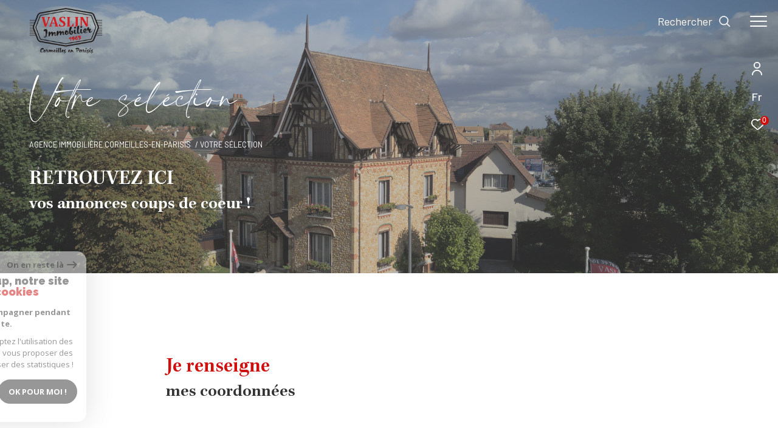

--- FILE ---
content_type: text/html; charset=UTF-8
request_url: https://www.vaslin-immobilier.com/selection
body_size: 17172
content:


<!DOCTYPE html>
<!-- Zephyr -->
<html lang="fr">
<head>
    <meta charset="utf-8"/>
    <base href="https://www.vaslin-immobilier.com/">

    <meta http-equiv="X-UA-Compatible" content="IE=edge">

    <title>Sélection d'annonces | Vaslin Immobilier</title>
    <meta name="description" content="">
    <meta name="author" content="">
    <meta name="Language" content="fr">


    
                                    <meta name="generator" content="zephyr" >
                            <link  rel="canonical" href="https://www.vaslin-immobilier.com/selection" >
                            <meta property="generator" content="bObcat" >
                        
    
        
            
                <script type="application/ld+json">
                    
                        {
                            "@context": "https://schema.org",
                            "@type": "RealEstateAgent",
                                                            "url": "www.vaslin-immobilier.com",
                                                                                        "logo": "/images/logoadmin.jpg",
                                                                                        "image":"/images/agences/avatar_3a26533336bff6ea5c35d8b3255afb0d.jpg",
                                                                                        "name": "VASLIN Immobilier",
                                                                                        "email": "vaslin.sa@wanadoo.fr",
                                                        "description":"description",
                                                          "telephone": "01 39 78 60 55",
                                                        "priceRange": "€€€",
                                                            "address": {
                                "@type": "PostalAddress",
                                                                    "addressLocality": "Cormeilles-en-Parisis",
                                                                                                    "postalCode": "95240",
                                                                                                    "streetAddress": "3 Rue de Saint-Germain",
                                                                                                    "addressCountry": "FR"
                                                                },
                                                                                    "geo": {
                                "@type": "GeoCoordinates",
                                                                    "latitude":  "48.968360901" ,
                                                                                                    "longitude":"2.195993185"
                                                                  },

                                                                                        "sameAs": [
                                    "sameAs"
                                ],
                                                                                }
                                                          </script>
                <script type="application/ld+json">
                    {
                        "@context": "https://schema.org",
                        "@type": "Service",
                        "name": "Sélection d'annonces | Vaslin Immobilier",
                        "description": "",
                        "provider": [
                                                            {
                                    "@type": "RealEstateAgent",
                                                                            "name": "VASLIN Immobilier",
                                                                                                                "url": "www.vaslin-immobilier.com",
                                                                                                                "telephone": "01 39 78 60 55",
                                                                                                                "email": "vaslin.sa@wanadoo.fr",
                                    
                                                                  }                                        ]
                }
                </script>
            

            
    

    
    <meta name="viewport" content="width=device-width, initial-scale=1.0, maximum-scale=5.0">

    
        <link rel="image_src" href="images/logoSite.png" />
    
    
        <link rel="icon" href="images/favicon.png" type="image/png"/>
        <link rel="shortcut icon" href="images/favicon.png" type="image/png"/>
    

    
            

    
                            
                <meta property="og:type" content="website"/>
        <meta property="og:url" content="https://www.vaslin-immobilier.com/"/>
        <meta property="og:title" content="Sélection d'annonces | Vaslin Immobilier"/>
        <meta property="og:description" content=""/>
        <meta property="og:image" content="images/logo_og.png"/>
    

    

                            
                <meta name="twitter:card" content="summary_large_image"/>
        <meta name="twitter:title" content="Sélection d'annonces | Vaslin Immobilier"/>
        <meta name="twitter:description" content=""/>
        <meta name="twitter:image" content="images/logo_twittercard.png"/>
        <meta name="twitter:url" content="https://www.vaslin-immobilier.com/"/>
    

     

    
        <link rel="preload" href="/js/main.min.js?v=1.8.1" as="script">
        <link rel="preload" href="/js/vendors/vendors.min.js?v=1.8.1" as="script">
    

    <link rel="stylesheet" type="text/css" href="/css/screen.css?v=1.8.1" />
     

    
              <!-- Google Tag Manager -->
    <script>(function(w,d,s,l,i){ w[l]=w[l]||[];w[l].push( { 'gtm.start':
                new Date().getTime(),event:'gtm.js'});var f=d.getElementsByTagName(s)[0],
              j=d.createElement(s),dl=l!='dataLayer'?'&l='+l:'';j.async=true;j.src=
              'https://www.googletagmanager.com/gtm.js?id='+i+dl;f.parentNode.insertBefore(j,f);
      })(window,document,'script','dataLayer','GTM-P79ZL22');</script>
    <!-- End Google Tag Manager -->
    <script>
    gtag('consent', 'default', {
      'ad_storage': 'granted',
      'analytics_storage': 'granted',
      'ad_user_data': 'granted',
      'ad_personalization': 'granted',
    });
  </script>

    

    
</head>


                


        


    



<body id="bodyjs" class="body  body--search-v2  body--page-selection-v1 body--inner" data-modal-target="main-message">

        
            <!-- Google Tag Manager (noscript) -->
        <noscript><iframe src="https://www.googletagmanager.com/ns.html?id=GTM-P79ZL22"
                          height="0" width="0" style="display:none;visibility:hidden"></iframe></noscript>
        <!-- End Google Tag Manager (noscript) -->
    




                            

                                                
    
    
    



<div class="js-topbar header__tools tools ">
    <div class="tools__items">
                                    <div class="tools__item tools__connect connect">
                    <div class="js-showhide showhide">
                        <div class="js-showhideTitle showhide__title">
                            <div class="title">
                                                                                                <svg class="connect__svg" viewBox="0 0 16.5 22.001">
    <title>Espace propriétaire</title>    <path d="M11.5,11A5.5,5.5,0,1,0,6,5.5,5.5,5.5,0,0,0,11.5,11Zm0-9.167A3.667,3.667,0,1,1,7.833,5.5,3.667,3.667,0,0,1,11.5,1.833Z" transform="translate(-3.25)"/>
    <path d="M11.25,14A8.26,8.26,0,0,0,3,22.25a.917.917,0,0,0,1.833,0,6.417,6.417,0,0,1,12.833,0,.917.917,0,0,0,1.833,0A8.26,8.26,0,0,0,11.25,14Z" transform="translate(-3 -1.166)"/>
</svg>

                            </div>
                        </div>
                        <div class="js-showhideContent showhide__content">
                            <div class="links-group">
                                <div class="links-group__wrapper">
                                        

                    
    
                
    
                                    <a
                            href="/admin/espace_client.php"
                        class="links-group__link  "
            target="_blank"
            title="Espace propriétaire - Ouverture dans une nouvelle fenêtre"
        >

            <span class="">Espace propriétaire</span>
                    </a>

        

                                </div>
                            </div>
                        </div>
                    </div>
                </div>
                                        <div class="tools__item  tools__lang lang ">
                <div class="js-showhide showhide">
                    <div class="js-showhideTitle showhide__title">
                        <div class="title title--fr">
                            fr
                        </div>
                    </div>
                    <div class="js-showhideContent showhide__content">
                                                                                                                                        <form method="post" action="//www.vaslin-immobilier.com/selection">
                                    <input type="hidden" name="lang" value="en">
                                    <input type="submit" value="en" class="lang__value lang__value--text">
                                                                    </form>
                                                                                                                <form method="post" action="//www.vaslin-immobilier.com/selection">
                                    <input type="hidden" name="lang" value="es">
                                    <input type="submit" value="es" class="lang__value lang__value--text">
                                                                    </form>
                                                                        </div>
                </div>
            </div>
                            <div class="tools__item tools__selection selection">
                <a href="/selection" class="selection-icon" data-title="bien(s) sélectionné(s)">
                    <div class="selection-icon__badge js-selection-count">0</div>
                    <div class="selection-icon__icon">
                        <svg xmlns="http://www.w3.org/2000/svg" class="" viewBox="0 0 150 150">
        <path d="M75 137a13 13 0 01-8.6-3.23c-5.12-4.47-10-8.66-14.38-12.37-13-11.1-24.18-20.61-32.15-30.22C10.42 79.77 6 68.82 6 56.71a45.24 45.24 0 0111.55-30.86A39.67 39.67 0 0147 13a37.39 37.39 0 0123.4 8.05 43.22 43.22 0 014.6 4.11 43.22 43.22 0 014.6-4.11A37.41 37.41 0 01103 13a39.69 39.69 0 0129.49 12.84A45.24 45.24 0 01144 56.71c0 12.1-4.4 23.06-13.86 34.47-8 9.63-19.18 19.17-32.14 30.22l-.87.74c-4.13 3.52-8.74 7.46-13.52 11.63A13 13 0 0175 137zM47 24.27a28.51 28.51 0 00-21.2 9.22 34 34 0 00-8.56 23.22c0 9.33 3.58 18 11.28 27.27 7.33 8.86 18.15 18.09 30.68 28.77 4.46 3.8 9.42 8 14.57 12.53a1.87 1.87 0 002.38 0c4.8-4.2 9.45-8.17 13.61-11.71l.87-.75c12.57-10.71 23.42-19.95 30.78-28.83 7.68-9.28 11.27-17.95 11.27-27.28a34 34 0 00-8.56-23.22A28.51 28.51 0 00103 24.27 26.4 26.4 0 0086.49 30a35.24 35.24 0 00-6.92 7.25 5.65 5.65 0 01-4.57 2.3 5.65 5.65 0 01-4.57-2.33A34.76 34.76 0 0063.5 30 26.34 26.34 0 0047 24.27z"/>
</svg>

                    </div>
                </a>
            </div>
                    </div>
</div>

<header class="header header--inner header--v1 " id="">
    <div class="bg_ctnr">
        <div class="bg"></div>
    </div>
    

    <div class="header__wrapper">

       

        <div class="header__nav">
            
                
            
            

<!-- [BEGIN] Menu -->
<nav aria-label="Navigation principale" class="main-nav main-nav--horizontal" id="main-nav" tabindex="-1">
    <div class="main-nav__top">
        <a href="/" class="main-nav__logo">
            <img class="logo" src="images/logo-modal.png" alt="">
        </a>
        <button aria-label="Fermer" class="main-nav__close">
            <span class="main-nav__close-text">Fermer</span>
            <svg class="main-nav__close-icon" xmlns="http://www.w3.org/2000/svg" viewBox="0 0 150 150"><path d="M134.51 22.49l-6.9-6.88L75 68.12 22.39 15.61l-6.9 6.88L68.1 75l-52.61 52.51 6.9 6.88L75 81.89l52.61 52.5 6.9-6.88L81.9 75l52.61-52.51z"/></svg>
        </button>
    </div>

    <div class="main-nav__wrapper">
        <div class="main-nav__navigation">
            <ul class="main-nav__menu menu">
                                        
    
    <li class="menu__item  ">
        <div class="menu__item-header">
                            <a
                                                    href="/vente/1"
                                                class="menu__link "
                        target=""
                                                                >
                    <span class="menu__label">
                        Acheter                    </span>
                                                        </a>
            
        </div>
                    </li>
                                        
    
    <li class="menu__item  ">
        <div class="menu__item-header">
                            <a
                                                    href="/vendre"
                                                class="menu__link "
                        target=""
                                                                >
                    <span class="menu__label">
                        Vendre                    </span>
                                                        </a>
            
        </div>
                    </li>
                                        
    
    <li class="menu__item  ">
        <div class="menu__item-header">
                            <a
                                                    href="/on-a-aime"
                                                class="menu__link "
                        target=""
                                                                >
                    <span class="menu__label">
                        On a aimé                    </span>
                                                        </a>
            
        </div>
                    </li>
                                        

                            </ul>
            <ul class="main-nav__tools tools js-navtools">
                                        
    
    <li class="menu__item  ">
        <div class="menu__item-header">
                            <a
                                                    href="/contact"
                                                class="menu__link "
                        target=""
                                                                >
                    <span class="menu__label">
                        Contact                    </span>
                                                                <p class="menu__text">Vous avez besoin de prendre conseils auprès de vrais professionnels de l'immobilier et finaliser ainsi votre projet en toute sécurité&nbsp;? Contactez-nous.</p>
                        <div class="menu__button-drawing button-drawing">
                                                                                    <svg class="arrow_link_border_svg" xmlns="http://www.w3.org/2000/svg" viewBox="0 0 66.295 66.295">
        <g transform="translate(1.887 1.59)">
        <rect class="arrow_link_border_svg--rect" transform="translate(31.261 -0.176) rotate(45)"  stroke-miterlimit="10" stroke-width="2"/>
        <path class="arrow_link_border_svg--arrow"  d="M5.5-2.46-.764-8.725-2.828-6.661,1.978-1.855H-12.616V1.064H1.978L-2.828,5.87-.764,7.933,5.5,1.668a2.9,2.9,0,0,0,.048-4.112A.045.045,0,0,0,5.5-2.46Z" transform="translate(34.643 31.895)" stroke-width="1"/>
    </g>
</svg>
                        </div>
                                    </a>
            
        </div>
                    <span class="menu__decorate"></span>
                    </li>
                                        
    
    <li class="menu__item  ">
        <div class="menu__item-header">
                            <a
                                                    href="/notre-agence-notre-ville"
                                                class="menu__link "
                        target=""
                                                                >
                    <span class="menu__label">
                        NOTRE AGENCE, <br><br> NOTRE VILLE                    </span>
                                                                <p class="menu__text">Découvrez l'ensemble de notre équipe, entièrement dédié à votre projet immobilier.</p>
                        <div class="menu__button-drawing button-drawing">
                                                                                    <svg class="arrow_link_border_svg" xmlns="http://www.w3.org/2000/svg" viewBox="0 0 66.295 66.295">
        <g transform="translate(1.887 1.59)">
        <rect class="arrow_link_border_svg--rect" transform="translate(31.261 -0.176) rotate(45)"  stroke-miterlimit="10" stroke-width="2"/>
        <path class="arrow_link_border_svg--arrow"  d="M5.5-2.46-.764-8.725-2.828-6.661,1.978-1.855H-12.616V1.064H1.978L-2.828,5.87-.764,7.933,5.5,1.668a2.9,2.9,0,0,0,.048-4.112A.045.045,0,0,0,5.5-2.46Z" transform="translate(34.643 31.895)" stroke-width="1"/>
    </g>
</svg>
                        </div>
                                    </a>
            
        </div>
                    <span class="menu__decorate"></span>
                    </li>
                                        
    
    <li class="menu__item  ">
        <div class="menu__item-header">
                            <a
                                                    href="/tsu-thai-association"
                                                class="menu__link "
                        target=""
                                                                >
                    <span class="menu__label">
                        TSUTHAÏ <br><br> ASSOCIATION                    </span>
                                                                <p class="menu__text">Découvrez l'ensemble de notre équipe, entièrement dédié à votre projet immobilier.</p>
                        <div class="menu__button-drawing button-drawing">
                                                                                    <svg class="arrow_link_border_svg" xmlns="http://www.w3.org/2000/svg" viewBox="0 0 66.295 66.295">
        <g transform="translate(1.887 1.59)">
        <rect class="arrow_link_border_svg--rect" transform="translate(31.261 -0.176) rotate(45)"  stroke-miterlimit="10" stroke-width="2"/>
        <path class="arrow_link_border_svg--arrow"  d="M5.5-2.46-.764-8.725-2.828-6.661,1.978-1.855H-12.616V1.064H1.978L-2.828,5.87-.764,7.933,5.5,1.668a2.9,2.9,0,0,0,.048-4.112A.045.045,0,0,0,5.5-2.46Z" transform="translate(34.643 31.895)" stroke-width="1"/>
    </g>
</svg>
                        </div>
                                    </a>
            
        </div>
                    <span class="menu__decorate"></span>
                    </li>
                                        
    
    <li class="menu__item  ">
        <div class="menu__item-header">
                            <a
                                                    href="/estimation"
                                                class="menu__link "
                        target=""
                                                                >
                    <span class="menu__label">
                        Estimation                    </span>
                                                                <p class="menu__text">Faites estimer votre bien par nos soins, notre expertise  dans ce domaine répondra à vos attentes.</p>
                        <div class="menu__button-drawing button-drawing">
                                                                                    <svg class="arrow_link_border_svg" xmlns="http://www.w3.org/2000/svg" viewBox="0 0 66.295 66.295">
        <g transform="translate(1.887 1.59)">
        <rect class="arrow_link_border_svg--rect" transform="translate(31.261 -0.176) rotate(45)"  stroke-miterlimit="10" stroke-width="2"/>
        <path class="arrow_link_border_svg--arrow"  d="M5.5-2.46-.764-8.725-2.828-6.661,1.978-1.855H-12.616V1.064H1.978L-2.828,5.87-.764,7.933,5.5,1.668a2.9,2.9,0,0,0,.048-4.112A.045.045,0,0,0,5.5-2.46Z" transform="translate(34.643 31.895)" stroke-width="1"/>
    </g>
</svg>
                        </div>
                                    </a>
            
        </div>
                    <span class="menu__decorate"></span>
                    </li>
                                        
    
    <li class="menu__item  ">
        <div class="menu__item-header">
                            <a
                                                    href="/alerte-email"
                                                class="menu__link "
                        target=""
                                                                >
                    <span class="menu__label">
                        Alerte e-mail                    </span>
                                                                <p class="menu__text">Créez votre alerte mail en renseignant les caractéristiques rêvées de votre bien.</p>
                        <div class="menu__button-drawing button-drawing">
                                                                                    <svg class="arrow_link_border_svg" xmlns="http://www.w3.org/2000/svg" viewBox="0 0 66.295 66.295">
        <g transform="translate(1.887 1.59)">
        <rect class="arrow_link_border_svg--rect" transform="translate(31.261 -0.176) rotate(45)"  stroke-miterlimit="10" stroke-width="2"/>
        <path class="arrow_link_border_svg--arrow"  d="M5.5-2.46-.764-8.725-2.828-6.661,1.978-1.855H-12.616V1.064H1.978L-2.828,5.87-.764,7.933,5.5,1.668a2.9,2.9,0,0,0,.048-4.112A.045.045,0,0,0,5.5-2.46Z" transform="translate(34.643 31.895)" stroke-width="1"/>
    </g>
</svg>
                        </div>
                                    </a>
            
        </div>
                    <span class="menu__decorate"></span>
                    </li>
                                        

                            </ul>
        </div>
            </div>

</nav>
<!-- [END] Menu -->
            
        </div>

        <div class="">
            <div class="header__logo logo">
                <a class="header__home-link" href="/">
                    <img class="logo__source " src="/images/logoSite.png" alt="">
                </a>
            </div>
            <div class="header__nav-toggle">
                <button class="global-button nav-toggle" id="nav-toggle" aria-label="Ouvrir le menu">
                                <span><span class="nav-toggle__lines"></span></span>
                </button>
            </div>

            <div class="js-topbar header__topbar">
            <div class="topbar ">
                    <div class="topbar__wrapper">
                        <a href="/" class="topbar__logo">
                            <img class="logo " src="/images/logo-modal.png" alt="">
                        </a>
                        
                
                                            
                                
                                                    
            <div class="header__search-box">
            <button class="header__search-toggle search-toggle" id="search-toggle" aria-label="Ouvrir le formulaire de recherche">
                            <span class="search-toggle__label">Rechercher</span>
                        <svg class="search-toggle__icon" xmlns="http://www.w3.org/2000/svg" viewBox="0 0 150 150">
        <path d="M141.33 133.34l-32.69-32.69a57.26 57.26 0 10-8 8l32.69 32.66a5.66 5.66 0 008-8zm-77-23.12a45.92 45.92 0 1145.94-45.91 46 46 0 01-45.96 45.91z"/>
</svg>

            </button>
        </div>
    


                            

                    </div>
                </div>
            </div>

        </div>
        
        
    
        
        <div class="header__data">
            <div class="header__data-wrapper">
                <div class="header__data-container">
                                            <div class="header__slogan slogan">
                            <p id="slogan-header" class="slogan__text slogan__text--hidden title-animate" aria-label="Votre séléction" data-label="Votre séléction">Votre séléction</p>
                        </div>
                                                                <div class="header__breadcrumb">
                            


<div id="" class="breadcrumb  ">
    <div class="breadcrumb__wrapper  ">
        <ol class="breadcrumb__items">
                                                                        <li class="breadcrumb__item"><a href="/" class="breadcrumb__link" >Agence immobilière Cormeilles-en-Parisis</a></li>
                                                                                <li class="breadcrumb__item--active">Votre sélection</li>
                                                        </ol>
    </div>
</div>
                        </div>
                    
                                                                                    
                        

<div id="" class="title  ">
    <h1 class="title__content">
        <span class="title__content-1">Retrouvez ici</span>
                    <span class="title__content-2">vos annonces coups de coeur !</span>
            </h1>
</div>
                    
                                    </div>
            </div>
        </div>
    </div>

        <div class="js-header__search header__search header__search--v2">
        <div class="header__search-wrapper js-search-holder--horizontal">
            




            <section aria-label="Recherche principale" aria-hidden="true" class="main-search" id="main-search" tabindex="0" data-version="2">
            <a href="/" class="main-search__logo">
                <img class="logo" src="images/logo-modal.png" alt="">
            </a>
            <button aria-label="Fermer" class="main-search__close">
                <span class="main-search__close-text">Fermer</span>
                <svg class="main-search__close-icon" xmlns="http://www.w3.org/2000/svg" viewBox="0 0 150 150"><path d="M134.51 22.49l-6.9-6.88L75 68.12 22.39 15.61l-6.9 6.88L68.1 75l-52.61 52.51 6.9 6.88L75 81.89l52.61 52.5 6.9-6.88L81.9 75l52.61-52.51z"/></svg>
            </button>
            <div id="jsscroll-main-search" class="main-search__wrapper">
                <form method="post"
                      action="/recherche/"
                      data-actionpneuf="/recherche-programmes/"
                      class="main-search__form main-search__form_2 form main-search-form"
                      data-source="/i/json/getdatasearch?searchId=search_inner">
                    <div class="form__container">
                        <div class="form__wrapper">
                            <fieldset class="main-search-form__fieldset">
                                <div class="main-search-form__container">
                                                                                                                    
                                                                                                                        
                                                                                                                                                                                                                                        <legend class="main-search-form__legend form__legend main-search-form__title ">
                                        
                        

<div id="" class="title title--v1 ">
    <div class="title__content">
        <span class="title__content-1">Effectuer une recherche</span>
                    <span class="title__content-2">et trouver le bien qui correspond à vos critères</span>
            </div>
</div>
                                    </legend>
                                    <div class="main-search-form__fields">
                                        <div class="js-search-form__group main-search-form__group">
                                            
                        
                        
    
    

                

    
    
    
                




                                                                
    
    
    



    <div  class="form__field select ">
                    <label for="f__offredem"
                   class="select__label "
            >
                Type d'offre             </label>
                <select name="data[Search][offredem]"
                class="select__input js-select js-select--main js-select--no-search"
                data-placeholder="Type d'offre "
                id="f__offredem"
                data-label="Type d'offre"
                data-id="offre"                                    data-pristine-required-message="Champ obligatoire"
                    required
                                                                                    
                                            >
            <option data-placeholder="true" value="" hidden>Type d'offre </option>

            

            
        </select>
    </div>


    
        

                        
                        
    
    

                

    
    
    
                




                                                                
    
    
    



    <div  class="form__field select ">
                    <label for="f__idtype"
                   class="select__label "
            >
                Type de bien             </label>
                <select name="data[Search][idtype][]"
                class="select__input js-select js-select--main js-select--no-search"
                data-placeholder="Type de bien "
                id="f__idtype"
                data-label="Type de bien"
                data-id="alternateTypes"                                multiple                                                    
                                            >
            <option data-placeholder="true" value="" hidden>Type de bien </option>

            

            
        </select>
    </div>


    
        

                        
                        
    
                

    

                                                                                                                                                                                                                                                                                                
    
    
            
                        





<div  class="form__field localizator"
     data-name="data[Search][global-localisation][]"
     tabindex="0"
     data-source="i/javascript/localisationAllItems"
     data-id="globalLocalisation"    >
            <label for="f__global-localisation"
               class="textfield__label "
        >
            Ville         </label>
        <div class="localizator__summary">
        <div class="localizator__values">
            <div class="localizator__value localizator__value--count"></div>
            <div class="localizator__hidden"></div>
        </div>
    </div>
    <div class="localizator__content">
        <div class="localizator__input textfield">
            <input class="textfield__input" type="text" placeholder="Localisation" data-label="Ville" spellcheck="false">
        </div>
        <div class="ss-add"><span class="ss-plus"></span></div>
        <div class="localizator__search">
            <div class="localizator__select">
                <select class="js-select js-select--custom js-select--main" multiple>

                </select>
            </div>
        </div>

        <div class="localizator__values-container">
            <div class="localizator__values">

            </div>
                                            <div class="localizator__extra">
                    <div class="radios">
                        <fieldset class="radios__fieldset">
                            <legend class="radios__legend">Dans un rayon de</legend>
                            <ul class="radios__group">

                                
                                                                                                                                                                                    
                                    <li class="radios__item">
                                        <div class="radio">
                                            <input type="radio"
                                                   name="data[Search][distance_idvillecode]"
                                                   value="5" class="radio__input"
                                                   id="distance_5_885921144"
                                                                                                       
                                            >
                                            <label for="distance_5_885921144" class="radio__label">5 km</label>
                                        </div>
                                    </li>
                                
                                                                                                                                                                                    
                                    <li class="radios__item">
                                        <div class="radio">
                                            <input type="radio"
                                                   name="data[Search][distance_idvillecode]"
                                                   value="10" class="radio__input"
                                                   id="distance_10_885921144"
                                                                                                       
                                            >
                                            <label for="distance_10_885921144" class="radio__label">10 km</label>
                                        </div>
                                    </li>
                                
                                                                                                                                                                                    
                                    <li class="radios__item">
                                        <div class="radio">
                                            <input type="radio"
                                                   name="data[Search][distance_idvillecode]"
                                                   value="20" class="radio__input"
                                                   id="distance_20_885921144"
                                                                                                       
                                            >
                                            <label for="distance_20_885921144" class="radio__label">20 km</label>
                                        </div>
                                    </li>
                                
                            </ul>
                        </fieldset>
                    </div>
                </div>
                    </div>
    </div>
    <div class="localizator__plus"></div>
</div>
    
        

                        
                        
    
    

    

    
                        
    
            

            

<div  class="form__field range">
    <label for="f__prix"
           class="range__label"
    >
        Budget     </label>
    <div class="range__input" tabindex="0" data-steps="" data-id="price">
        <div class="range__summary">
            <div class="range__prompt">
                Budget
            </div>
            <div class="range__values">
                entre <span class="range__highlight"><span class="range__min"></span></span> et <span class="range__highlight"><span class="range__max"></span> &euro;</span>
            </div>
        </div>
        <div class="range__content">
            <div class="range__slider"></div>
            <div class="range__preview">
                <div>Min <span class="range__highlight"><span class="range__min"></span> &euro;</span></div>
                <div>Max <span class="range__highlight"><span class="range__max"></span> &euro;</span></div>
            </div>
        </div>
        <input type="hidden" name="data[Search][prixmax]" value="" class="range__input-max">
        <input type="hidden" name="data[Search][prixmin]" value="" class="range__input-min">
        <div class="range__plus"></div>
    </div>
</div>
    
        

                        
                        
    
    

                

    
    
    
                




                                                                
    
    
    



    <div  class="form__field select ">
                    <label for="f__surf"
                   class="select__label "
            >
                Surface             </label>
                <select name="data[Search][surf]"
                class="select__input js-select js-select--main js-select--no-search"
                data-placeholder="Surface "
                id="f__surf"
                data-label="Surface"
                data-id="surface"                                                                                    
                                            >
            <option data-placeholder="true" value="" hidden>Surface </option>

            
                <option value="0" ></option>

            
                <option value="1" ></option>

            
                <option value="2" ></option>

            
                <option value="3" ></option>

            
                <option value="4" ></option>

            

            
        </select>
    </div>


    
        

                        
                        
    
    

    

    
                        
    
            

            

<div  class="form__field range">
    <label for="f__pieces"
           class="range__label"
    >
        Pièces     </label>
    <div class="range__input" tabindex="0" data-steps="1" data-id="piece">
        <div class="range__summary">
            <div class="range__prompt">
                Pièces
            </div>
            <div class="range__values">
                entre <span class="range__highlight"><span class="range__min"></span></span> et <span class="range__highlight"><span class="range__max"></span> Pièces</span>
            </div>
        </div>
        <div class="range__content">
            <div class="range__slider"></div>
            <div class="range__preview">
                <div>Min <span class="range__highlight"><span class="range__min"></span> Pièces</span></div>
                <div>Max <span class="range__highlight"><span class="range__max"></span> Pièces</span></div>
            </div>
        </div>
        <input type="hidden" name="data[Search][piecesmax]" value="" class="range__input-max">
        <input type="hidden" name="data[Search][piecesmin]" value="" class="range__input-min">
        <div class="range__plus"></div>
    </div>
</div>
    
        

                        
                        
    
    

    

    
    
    
            
                                                            
    


<div   class="form__field textfield  " data-id="ref">
            <label for="f__NO_DOSSIER"
               class="textfield__label "
        >
            Référence         </label>
    
    <input
        type="text"
                name="data[Search][NO_DOSSIER]"
        class="textfield__input"
        id="f__NO_DOSSIER"
        placeholder="N° dossier "
        data-label="Référence"
        
                    
                        >
</div>

    
        

                                        </div>
                                                                                                                            <div class="main-search__more" >
                                                <div class="main-search-form__fields">
                                                    <div class="js-search-form__group main-search-form__group">
                                                        
                        
                        
    
    

    

    
    
    
                




                                    


    


<div  class="form__field checkboxes form__field--secondary-split">
    <fieldset class="checkboxes__fieldset">
        <legend class="checkboxes__legend">Affiner les critères </legend>
        <ul class="checkboxes__group"
            data-name="data[Search]"
            data-id="criteressups"        >

            
                                                                                                
                    <li class="checkboxes__item">
                        <div class="checkbox">
                            <label class="checkbox__label" for="_Array">
                                <input
                                        type="checkbox"
                                        name="data[Search][]"
                                        class="checkbox__field"
                                        id="_Array"
                                        value="0"
                                                                                
                                >
                                <div class="checkbox__box">
                                    <svg width="20px" height="20px" viewBox="0 0 20 20">
                                        <path d="M3,1 L17,1 L17,1 C18.1045695,1 19,1.8954305 19,3 L19,17 L19,17 C19,18.1045695 18.1045695,19 17,19 L3,19 L3,19 C1.8954305,19 1,18.1045695 1,17 L1,3 L1,3 C1,1.8954305 1.8954305,1 3,1 Z"></path>
                                        <polyline points="4 11 8 15 16 6"/>
                                    </svg>
                                </div>

                                <span class="checkbox__span" ></span>
                            </label>
                        </div>
                    </li>
                                                                                                
                    <li class="checkboxes__item">
                        <div class="checkbox">
                            <label class="checkbox__label" for="_Array">
                                <input
                                        type="checkbox"
                                        name="data[Search][]"
                                        class="checkbox__field"
                                        id="_Array"
                                        value="1"
                                                                                
                                >
                                <div class="checkbox__box">
                                    <svg width="20px" height="20px" viewBox="0 0 20 20">
                                        <path d="M3,1 L17,1 L17,1 C18.1045695,1 19,1.8954305 19,3 L19,17 L19,17 C19,18.1045695 18.1045695,19 17,19 L3,19 L3,19 C1.8954305,19 1,18.1045695 1,17 L1,3 L1,3 C1,1.8954305 1.8954305,1 3,1 Z"></path>
                                        <polyline points="4 11 8 15 16 6"/>
                                    </svg>
                                </div>

                                <span class="checkbox__span" ></span>
                            </label>
                        </div>
                    </li>
                                                                                                
                    <li class="checkboxes__item">
                        <div class="checkbox">
                            <label class="checkbox__label" for="_Array">
                                <input
                                        type="checkbox"
                                        name="data[Search][]"
                                        class="checkbox__field"
                                        id="_Array"
                                        value="2"
                                                                                
                                >
                                <div class="checkbox__box">
                                    <svg width="20px" height="20px" viewBox="0 0 20 20">
                                        <path d="M3,1 L17,1 L17,1 C18.1045695,1 19,1.8954305 19,3 L19,17 L19,17 C19,18.1045695 18.1045695,19 17,19 L3,19 L3,19 C1.8954305,19 1,18.1045695 1,17 L1,3 L1,3 C1,1.8954305 1.8954305,1 3,1 Z"></path>
                                        <polyline points="4 11 8 15 16 6"/>
                                    </svg>
                                </div>

                                <span class="checkbox__span" ></span>
                            </label>
                        </div>
                    </li>
                
            
        </ul>
    </fieldset>
</div>
    
        

                        
                        
    
    

    

    
    
    
                




                                    


    


<div  class="form__field checkboxes form__field--secondary-split">
    <fieldset class="checkboxes__fieldset">
        <legend class="checkboxes__legend">Filtrer par </legend>
        <ul class="checkboxes__group"
            data-name="data[Search]"
            data-id="filter"        >

            
                                                                                                
                    <li class="checkboxes__item">
                        <div class="checkbox">
                            <label class="checkbox__label" for="_Array">
                                <input
                                        type="checkbox"
                                        name="data[Search][]"
                                        class="checkbox__field"
                                        id="_Array"
                                        value="0"
                                                                                
                                >
                                <div class="checkbox__box">
                                    <svg width="20px" height="20px" viewBox="0 0 20 20">
                                        <path d="M3,1 L17,1 L17,1 C18.1045695,1 19,1.8954305 19,3 L19,17 L19,17 C19,18.1045695 18.1045695,19 17,19 L3,19 L3,19 C1.8954305,19 1,18.1045695 1,17 L1,3 L1,3 C1,1.8954305 1.8954305,1 3,1 Z"></path>
                                        <polyline points="4 11 8 15 16 6"/>
                                    </svg>
                                </div>

                                <span class="checkbox__span" ></span>
                            </label>
                        </div>
                    </li>
                                                                                                
                    <li class="checkboxes__item">
                        <div class="checkbox">
                            <label class="checkbox__label" for="_Array">
                                <input
                                        type="checkbox"
                                        name="data[Search][]"
                                        class="checkbox__field"
                                        id="_Array"
                                        value="1"
                                                                                
                                >
                                <div class="checkbox__box">
                                    <svg width="20px" height="20px" viewBox="0 0 20 20">
                                        <path d="M3,1 L17,1 L17,1 C18.1045695,1 19,1.8954305 19,3 L19,17 L19,17 C19,18.1045695 18.1045695,19 17,19 L3,19 L3,19 C1.8954305,19 1,18.1045695 1,17 L1,3 L1,3 C1,1.8954305 1.8954305,1 3,1 Z"></path>
                                        <polyline points="4 11 8 15 16 6"/>
                                    </svg>
                                </div>

                                <span class="checkbox__span" ></span>
                            </label>
                        </div>
                    </li>
                                                                                                
                    <li class="checkboxes__item">
                        <div class="checkbox">
                            <label class="checkbox__label" for="_Array">
                                <input
                                        type="checkbox"
                                        name="data[Search][]"
                                        class="checkbox__field"
                                        id="_Array"
                                        value="2"
                                                                                
                                >
                                <div class="checkbox__box">
                                    <svg width="20px" height="20px" viewBox="0 0 20 20">
                                        <path d="M3,1 L17,1 L17,1 C18.1045695,1 19,1.8954305 19,3 L19,17 L19,17 C19,18.1045695 18.1045695,19 17,19 L3,19 L3,19 C1.8954305,19 1,18.1045695 1,17 L1,3 L1,3 C1,1.8954305 1.8954305,1 3,1 Z"></path>
                                        <polyline points="4 11 8 15 16 6"/>
                                    </svg>
                                </div>

                                <span class="checkbox__span" ></span>
                            </label>
                        </div>
                    </li>
                
            
        </ul>
    </fieldset>
</div>
    
        

                                                    </div>
                                                </div>
                                            </div>
                                                                            </div>
                                </div>
                            </fieldset>
                        </div>
                    </div>
                    <div class="main-search-form__submit">
                        <button type="submit" class="submit__field submit">
                            <span class="submit__content">Rechercher</span>
                            <svg class="submit__arrow_link_svg arrow_link_svg" xmlns="http://www.w3.org/2000/svg" viewBox="0 0 18.997 16.658">
                                <path d="M5.5-2.46-.764-8.725-2.828-6.661,1.978-1.855H-12.616V1.064H1.978L-2.828,5.87-.764,7.933,5.5,1.668a2.9,2.9,0,0,0,.048-4.112A.045.045,0,0,0,5.5-2.46Z" transform="translate(12.616 8.725)"></path>
                            </svg>
                        </button>
                    </div>
                </form>
                            </div>
        </section>
    
        </div>
    </div>
</header>

    

<div data-scroll>
    <div class="body__wrapper">

        
                            

<main id="main" class="page-selection-v1 main">
    <div class="main__wrapper">
        
                                    
                        
    

<div class="selection-content-v1">
    <div class="selection-content-v1__container">
        <div class="selection-content-v1__wrapper">

            
                    




            
                




<div class="selection-content-v1__form-block">
    <div class="selection-content-v1__form-block-wrapper  wrappered ">
        <div class="form-block">
            <div class="form-block__wrapper">
                <div class="form-block__title ">
                    <div class="title title--v1">
                        <h2 class="title__content">
                            <span class="title__content-1">Je renseigne</span>
                            <span class="title__content-2">mes coordonnées</span>
                        </h2>
                    </div>
                </div>
                <form  method="post" action="i/json/sendSiteMail" class="form  module-form" data-subject="Message depuis votre formulaire de sélection" data-template="" data-animation="fade-in-bottom" data-animation-duration="0.8">
                    <div class="form__wrapper">
                                                                                    
                                                                


    



<fieldset class="form__fieldset  form__fieldset--legend-hide">
        <div class="form__fields">
                            <div class="form-group form-group--row">
                                                                
                                    
                                                            
    
                                                




<div   class="form__field textfield  field-validate" >
            <label for="f_179465768_nom"
               class="textfield__label textfield__label--hidden"
        >
            Nom *        </label>
    
    <input
        type="text"
                name="data[Contact][nom]"
        class="textfield__input"
        id="f_179465768_nom"
        placeholder="Nom *"
        data-label="Nom"
        
                    data-pristine-required
                            data-pristine-required-message="Champ obligatoire"
                        >
</div>

                                            
                                    
                                                            
    
                                                




<div   class="form__field textfield  field-validate" >
            <label for="f_179465768_prenom"
               class="textfield__label textfield__label--hidden"
        >
            Prénom *        </label>
    
    <input
        type="text"
                name="data[Contact][prenom]"
        class="textfield__input"
        id="f_179465768_prenom"
        placeholder="Prénom *"
        data-label="Prénom"
        
                    data-pristine-required
                            data-pristine-required-message="Champ obligatoire"
                        >
</div>

                                                                    </div>
                </div>

</fieldset>
                                                                                                                
                                                                


    



<fieldset class="form__fieldset  form__fieldset--legend-hide">
        <div class="form__fields">
                            <div class="form-group form-group--row">
                                                                
                                    
                                                    
    


<div  class="form__field textfield  ">
            <label for="f_468097201_tel"
               class="textfield__label textfield__label--hidden"
        >
            Téléphone         </label>
    
    <input
            type="tel"
            name="data[Contact][tel]"
            class="textfield__input"
            id="f_468097201_tel"
                        placeholder="Téléphone "
            data-label="Téléphone"
            
                            
                                >
</div>
                                            
                                    
                                                            

    

<div  class="form__field textfield  ">
            <label for="f_468097201_email"
               class="textfield__label textfield__label--hidden"
        >
            E-mail         </label>
    
    <input
            type="email"
            name="data[Contact][email]"
            class="textfield__input"
            id="f_468097201_email"
                        placeholder="E-mail "
            
            data-label="E-mail"
                            
                                >
</div>
                                                                    </div>
                </div>

</fieldset>
                                                                                                                
                                                                


    



<fieldset class="form__fieldset  form__fieldset--legend-hide">
        <div class="form__fields">
                            <div class="form-group form-group--row">
                                                                
                                    
                                
    
                                                




<div  class="form__field textarea field-validate">
    <label for="f_86998887_message"
           class="textarea__label textarea__label--hidden"
    >
        Message *    </label>
    <textarea
            name="data[Contact][message]"
            class="textarea__input"
            id="f_86998887_message"
                        rows="3"
            placeholder="Message"
            data-label="Message"
                            data-pristine-required
                                    data-pristine-required-message="Champ obligatoire"
                                ></textarea>
</div>
                                                                    </div>
                </div>

</fieldset>
                                                                                                                
                                                                


    



<fieldset class="form__fieldset  form__fieldset--legend-hide">
        <div class="form__fields">
                                                                        
                                    

    
                




<div  class="form__validation ">

            <div class="form__validation-container">
                                            
                                            
    
                                                


    


<div  class="form__field checkboxes ">
    <div class="checkbox field-validate">
        <label class="checkbox__label" for="f_577855805_rgpd-agreement">
            <input type="checkbox"
                name="rgpd-agreement"
                class="checkbox__field"
                id="f_577855805_rgpd-agreement"
                value="Oui"
                data-label="J'accepte les conditions d'utilisation des données (*)"
                                            data-pristine-required
                                                    data-pristine-required-message="Champ obligatoire"
                                                        >
            <div class="checkbox__box">
                <svg width="20px" height="20px" viewBox="0 0 20 20">
                    <path d="M3,1 L17,1 L17,1 C18.1045695,1 19,1.8954305 19,3 L19,17 L19,17 C19,18.1045695 18.1045695,19 17,19 L3,19 L3,19 C1.8954305,19 1,18.1045695 1,17 L1,3 L1,3 C1,1.8954305 1.8954305,1 3,1 Z"></path>
                    <polyline points="4 11 8 15 16 6"/>
                </svg>
            </div>
            <span class="checkbox__span" >J'accepte les conditions d'utilisation des données (*)*</span>
        </label>
    </div>
</div>

                                        <p class="form__conditions">* Champ obligatoire</p>
                                </div>
    
    <div class="form__submit">
        <button type="submit" class="submit__field submit">
            <span class="submit__content">Envoyer</span>
            <svg class="submit__arrow_link_svg arrow_link_svg" xmlns="http://www.w3.org/2000/svg" viewBox="0 0 18.997 16.658">
                <path d="M5.5-2.46-.764-8.725-2.828-6.661,1.978-1.855H-12.616V1.064H1.978L-2.828,5.87-.764,7.933,5.5,1.668a2.9,2.9,0,0,0,.048-4.112A.045.045,0,0,0,5.5-2.46Z" transform="translate(12.616 8.725)"></path>
            </svg>
        </button>
    </div>
</div>
                                                                </div>

</fieldset>
                                                    
                                                <input type="hidden" name="dataModel" value="annonce">
                        <p class="form__legals">Les informations recueillies sur ce formulaire sont enregistrées dans un fichier informatisé par La Boite Immo agissant comme Sous-traitant du traitement pour la gestion de la clientèle/prospects de l'Agence / du Réseau qui reste Responsable du Traitement de vos Données personnelles.
La base légale du traitement repose sur l'intérêt légitime de l'Agence / du Réseau.
Elles sont conservées jusqu'à demande de suppression et sont destinées à l'Agence / au Réseau.
Conformément à la loi « informatique et libertés », vous disposez des droits d’accès, de rectification, d’effacement, d’opposition, de limitation et de portabilité de vos données. Vous pouvez retirer votre consentement à tout moment en contactant directement l’Agence / Le Réseau.
Consultez le site https://cnil.fr/fr pour plus d’informations sur vos droits.
Si vous estimez, après avoir contacté l'Agence / le Réseau, que vos droits « Informatique et Libertés » ne sont pas respectés, vous pouvez adresser une réclamation à la CNIL.
Nous vous informons de l’existence de la liste d'opposition au démarchage téléphonique « Bloctel », sur laquelle vous pouvez vous inscrire ici : https://www.bloctel.gouv.fr
Dans le cadre de la protection des Données personnelles, nous vous invitons à ne pas inscrire de Données sensibles dans le champ de saisie libre.<br>Ce site est protégé par reCAPTCHA, les <a style="font-size: 1em !important;color:currentColor!important;display:inline!important" href="https://policies.google.com/privacy">Politiques de Confidentialité</a> et les <a style="font-size: 1em !important;color:currentColor!important;display:inline!important" href="https://policies.google.com/terms">Conditions d'Utilisation</a> de Google s'appliquent.</p>
                    </div>
                    <input type="hidden" name="g-recaptcha-response" id="g-recaptcha-response-0" value="">
<input type="hidden" name="action" id="action-0" value="submit_LBI_form">
<script>
(function () {
                var responseInput = document.getElementById('g-recaptcha-response-0');
                var form = responseInput.closest('form');
                var form_submit = form.querySelector('[type=submit]');
                form_submit.addEventListener('click', function _listener(e) {
                    e.preventDefault();
                    grecaptcha.ready(function() {
                        grecaptcha.execute('6LcPSwcjAAAAALqRxz1OmV3XskwQrdJBMbyDDSJU', {action: 'submit_LBI_form'}).then(function(token) {
                            responseInput.value = token;
                            var event = new Event('submit', {
                                'bubbles'    : true, // Whether the event will bubble up through the DOM or not
                                'cancelable' : true  // Whether the event may be canceled or not
                            });
                            form.dispatchEvent(event);
                        });
                    });
                }, true);
            })();
</script>

                </form>
            </div>
        </div>
    </div>
</div>

            
        </div>
    </div>
</div>
            
        
    </div>
</main>                    

        
                    

        

        
        
            <div data-modal-id="information-message" class="modal modal-message" role="dialog" aria-modal="true" >
    <div class="modal__body">
        <button class="modal__close">
            <svg version="1.1" class="modal__close-drawing" xmlns="http://www.w3.org/2000/svg" xmlns:xlink="http://www.w3.org/1999/xlink" x="0px" y="0px" width="150px" height="150px" viewBox="0 0 150 150" style="enable-background:new 0 0 150 150;" xml:space="preserve">
                <g>
                    <g id="cross">
                        <g>
                            <polygon points="134.5,22.5 127.6,15.6 75,68.1 22.4,15.6 15.5,22.5 68.1,75 15.5,127.5 22.4,134.4 75,81.9 127.6,134.4
                                134.5,127.5 81.9,75">
                            </polygon>
                        </g>
                    </g>
                </g>
            </svg>
        </button>
        <div class="modal__scroller">
            <div class="modal__title" data-modal-var="title">
                
            </div>

            <div class="modal__text" data-modal-var="text">
                
            </div>

            <button class="modal__focus-trap"></button>
        </div>
    </div>
    <div class="modal__background"></div>
</div>        

        
                                                    
            
                    









<footer id="" class="footer-v1 ">
    <div class="footer-v1__wrapper      ">

        <div id="" class="footer-v1-top ">
            <div class="footer-v1-top__wrapper">

                
                                                                


<div class="footer-v1-top__content">
    <div class="footer-v1-top__coords--wrapper">

                    <div class="footer-v1-top__coords--content">
                <div class="footer-v1-top__coords--infos">

                                            <div class="footer-v1-top__coords">
                                                            <div class="footer-v1-top__coords-name">
                                                                            <div class="footer-v1-top__coords-name--text text">
                                            <span class="">VASLIN Immobilier</span>
                                        </div>
                                                                    </div>
                                                    </div>
                                            <div class="footer-v1-top__coords">
                                                            <div class="footer-v1-top__coords-tel">
                                                                            <div class="footer-v1-top__coords-tel--text text">
                                            <a href="tel:01 39 78 60 55" class="">01 39 78 60 55</a>
                                        </div>
                                                                    </div>
                                                    </div>
                                            <div class="footer-v1-top__coords">
                                                            <div class="footer-v1-top__coords-mail">
                                                                            <div class="footer-v1-top__coords-mail--text text">
                                            <a href="mailto:vaslin.sa@wanadoo.fr" class="">vaslin.sa@wanadoo.fr</a>
                                        </div>
                                                                    </div>
                                                    </div>
                                            <div class="footer-v1-top__coords">
                                                                                                                                        <div class="footer-v1-top__coords-address">
                                            <div class="footer-v1-top__coords-address--text text">
                                                <span>3 Rue de Saint-Germain</span>
                                                <span>95240 <span class="footer-v1-top__coords-address--city">Cormeilles-en-Parisis</span></span>
                                            </div>
                                        </div>
                                                                                                                        </div>
                                    </div>

                                    <div class="footer-v1-top__socials socials">
                        <div class="socials__title">
                            <span>Nous suivre sur</span>
                        </div>
                                                <ul class="socials__items">

                                    
                                            <div class="socials__item item">

                            <li class="item__svg">
                                <a href="https://www.facebook.com/people/Vaslin-Immobilier-Transaction/100063526362400/"
                                   class="item__link"
                                   target="_blank"
                                   rel="noopener"
                                   title="Visiter notre page Facebook - Ouverture dans une nouvelle fenêtre"
                                   aria-label="TRAD_ZEPHYR_visiternotrepagefacebook - Ouverture dans une nouvelle fenêtre"
                                >
                                    <svg class="share-icon share-icon__facebook" xmlns="http://www.w3.org/2000/svg" width="12.566" height="25" viewBox="0 0 12.566 25">
    <title>Facebook</title>
    <path d="M38.507,10.957a.658.658,0,0,0-.5-.228h-3.47V8.389c0-.468.706-.473.736-.473H37.93a.657.657,0,0,0,.657-.657V3.183a.657.657,0,0,0-.652-.657L34.907,2.5c-4.264,0-5.783,2.906-5.783,5.626v2.6H26.757a.657.657,0,0,0-.657.657v4.18a.657.657,0,0,0,.657.657h2.366v10.62a.657.657,0,0,0,.657.657h4.1a.657.657,0,0,0,.657-.657V16.222h2.839a.657.657,0,0,0,.65-.559l.631-4.18A.657.657,0,0,0,38.507,10.957Z" transform="translate(-26.1 -2.5)"/>
</svg>

                                </a>
                            </li>
                        </div>

                                                            
            </ul>

    


                    </div>
                
                                                    
            </div>

            </div>
</div>

                    
                            </div>
        </div>


        <div id="" class="footer-v1-last ">
            <div class="footer-v1-last__wrapper">
                <div class="footer-v1-last__container">
                                                                        



<div class="copyright ">
    <div class="copyright__wrapper">
        <p class="copyright__text">© 2026 | Tous droits réservés | Traduction powered by Google |&nbsp;</p>
        <nav class="copyright-last__menu">
            <ul class="copyright__nav-list nav-list">
                                                            <li class="nav-list__item">
                            <a href="/honoraires" class="nav-list__link" >Nos honoraires</a>
                        </li>
                                            
                    
                                                                                                                    
                    <li class="nav-list__item">
                        <a
                                                                    href="/plan-du-site"
                                                                title=""
                                target=""
                                class="nav-list__link">
                            Plan du site
                        </a>
                    </li>
                    
                                                                                                                    
                    <li class="nav-list__item">
                        <a
                                                                    href="/mentions-legales"
                                                                title=""
                                target=""
                                class="nav-list__link">
                            Mentions légales
                        </a>
                    </li>
                    
                    
                    <li class="nav-list__item">
                        <a
                                                                    href="/admin"
                                                                title="Se connecter à votre admin - Ouverture dans une nouvelle fenêtre"
                                target="_blank"
                                class="nav-list__link">
                            Admin
                        </a>
                    </li>
                    
                                                                                                                    
                    <li class="nav-list__item">
                        <a
                                                                    href="/nos-liens"
                                                                title=""
                                target=""
                                class="nav-list__link">
                            Nos liens
                        </a>
                    </li>
                
                <li class="nav-list__item">
                    <a title="Politique RGPD" target="_blank" class="nav-list__link" href="https://www.la-boite-immo.com/politique-de-gestion-des-donnees-personnelles">Politique RGPD</a>
                </li>
                <li class="nav-list__item">
                    <button class="js_openPopinCookie nav-list__link">Cookies</button>
                </li>
            </ul>
        </nav>
    </div>
</div>
                                                                                                
<a href="https://www.la-boite-immo.com/" target="_blank" rel="noopener" title="Visiter le site" aria-label="Visiter le site Laboiteimmo - Ouverture dans une nouvelle fenêtre">
    <svg class="footer-v1-last__lbi-logo" xmlns="http://www.w3.org/2000/svg" viewBox="0 0 411.33 65.16" width="187.371" height="25.002" y="0px" x="0px">
		<g>
		<rect x="90.54" y="5.23" width="8.52" height="32.83"/>
		<path d="M113.06,26.49c0,3.23,2.06,5.06,4.64,5.06,2.9,0,4.78-2.34,4.78-5.06,0-3.09-1.73-5.1-4.78-5.1-2.57,0-4.64,1.87-4.64,5.1m9.88-11.57h8.1v23.13h-7.96l-.38-2.48c-1.97,2.25-5.06,3.04-7.63,2.9-6.79-.42-10.58-5.24-10.58-11.99s4.5-12.08,11.24-12.08c3.28,0,5.57,1.12,6.79,3l.42-2.48Z"/>
		<path d="M158.44,26.73c0,2.43,1.73,4.82,4.64,4.82,2.58,0,4.64-1.83,4.64-5.06s-2.06-5.1-4.64-5.1c-3.04,0-4.64,2.53-4.64,5.34m.19-9.83c1.26-1.54,3.47-2.48,6.42-2.48,6.74,0,11.24,5.01,11.24,12.08s-3.79,11.57-10.58,11.99c-2.58,.14-5.67-.65-7.63-2.9l-.37,2.48h-7.68V5.28h8.62v11.61Z"/>
		<path d="M198.48,26.54c0-2.67-1.73-5.06-4.78-5.06s-4.78,2.39-4.78,5.06,1.73,5.01,4.78,5.01,4.78-2.2,4.78-5.01m8.43,0c0,8.43-6.7,12.08-13.21,12.08s-13.21-3.65-13.21-12.08,6.51-12.13,13.21-12.13,13.21,3.7,13.21,12.13"/>
		<rect x="212.34" y="14.93" width="8.62" height="23.13"/>
		<path d="M236.42,4.39V15.07h5.2v6.6h-5.25v7.59c.05,1.64,.98,2.25,2.3,2.25,.84,0,1.83-.33,2.53-.8l1.87,6.37c-1.97,1.12-4.26,1.54-6.65,1.54-4.59,0-8.71-2.11-8.57-9.37V5.33l8.57-.94Z"/>
		<path d="M263.35,23.4c-.23-3.65-7.82-3.79-8.38,0h8.38Zm7.73,5.53h-16.16c.61,2.06,3.28,2.95,5.15,2.95,2.53,0,4.45-.75,5.95-1.87l4.22,4.73c-2.76,2.58-6.56,3.84-10.54,3.84-7.31,0-13.49-3.61-13.49-12.03s6.6-12.18,12.88-12.18c8.2,0,13.96,5.43,11.99,14.56"/>
		<rect x="289.06" y="14.83" width="2.29" height="23.23"/>
		<path d="M333.83,38.06v-13.86c0-4.45-3-7.59-7.4-7.59s-7.45,3.28-7.45,7.73v13.72h-2.29v-13.72c0-4.45-3.04-7.68-7.45-7.68s-7.4,3.23-7.4,7.68v13.72h-2.29V14.93h2.15l.05,3.84c1.59-3.04,4.54-4.31,7.54-4.31,3.51,0,7.21,1.59,8.57,5.71,1.41-3.79,5.01-5.71,8.57-5.71,5.67,0,9.69,3.98,9.69,9.74v13.86h-2.29Z"/>
		<path d="M378.5,38.06v-13.86c0-4.45-3-7.59-7.4-7.59s-7.45,3.28-7.45,7.73v13.72h-2.29v-13.72c0-4.45-3.04-7.68-7.45-7.68s-7.4,3.23-7.4,7.68v13.72h-2.29V14.93h2.15l.05,3.84c1.59-3.04,4.54-4.31,7.54-4.31,3.51,0,7.21,1.59,8.57,5.71,1.41-3.79,5.01-5.71,8.57-5.71,5.67,0,9.69,3.98,9.69,9.74v13.86h-2.29Z"/>
		<path d="M409.08,26.54c0-5.99-4.26-9.88-9.51-9.88s-9.51,3.89-9.51,9.88,4.26,9.6,9.51,9.6,9.51-3.61,9.51-9.6m-21.26,0c0-7.35,5.24-12.03,11.75-12.03s11.75,4.68,11.75,12.03-5.24,11.85-11.75,11.85-11.75-4.5-11.75-11.85"/>
		<polygon
				points="218.8 4.86 225.08 12.3 225.08 12.68 218.43 12.68 216.41 10.57 214.3 12.68 207.75 12.68 207.75 12.3 214.07 4.86 218.8 4.86"/>
		<path d="M292.1,7.39c0,2.44-3.7,2.44-3.7,0s3.7-2.43,3.7,0"/>
		<path d="M36.84,36.49l-10.5,18.19c-.36,.63-1.17,.85-1.8,.48l-1.11-.64c-.63-.36-.85-1.17-.48-1.8l10.5-18.19c.69-1.2,.69-2.68,0-3.89L22.94,12.45c-.36-.63-.15-1.44,.48-1.8l1.11-.64c.63-.36,1.44-.15,1.8,.48l10.5,18.19c.69,1.2,1.98,1.94,3.37,1.94h28.59c2.01,0,3.26-2.17,2.26-3.91L57.11,2.54C56.21,.97,54.53,0,52.71,0H20.96c-1.82,0-3.5,.97-4.41,2.54L.68,30.03c-.91,1.58-.91,3.52,0,5.09l15.87,27.49c.91,1.58,2.59,2.54,4.41,2.54h31.74c1.82,0,3.5-.97,4.41-2.54l13.95-24.16c1.01-1.74-.25-3.91-2.26-3.91h-28.59c-1.39,0-2.67,.74-3.37,1.94"/>
		<g>
			<polygon
					points="90.6 57.07 92.1 57.07 92.1 50.63 90.54 50.63 90.54 48.98 93.97 48.98 93.97 57.07 95.35 57.07 95.35 58.61 90.6 58.61 90.6 57.07"/>
			<path d="M99.32,50.61c-.06-.51-.46-.77-1.02-.77-.53,0-.96,.26-1.11,.77h2.13Zm-2.15,.81c.06,.49,.49,.84,1.18,.84,.36,0,.83-.14,1.06-.37l.62,.62c-.42,.43-1.1,.64-1.7,.64-1.36,0-2.17-.84-2.17-2.11s.82-2.07,2.1-2.07,2.15,.82,2,2.44h-3.09Z"/>
			<path d="M101.97,49.1l.07,.46c.3-.49,.71-.56,1.11-.56s.8,.16,1.02,.38l-.44,.85c-.2-.17-.38-.26-.7-.26-.51,0-.99,.27-.99,1v2.08h-.98v-3.95h.91Z"/>
		</g>
		<g>
			<path d="M115.29,54.11h2.72c2.32,0,2.31-3.41,0-3.41h-2.72v3.41Zm2.72,1.66h-2.72v2.83h-1.82v-9.63c1.51,0,3.03-.01,4.54-.01,4.7,0,4.72,6.81,0,6.81"/>
			<path d="M129.84,51l-1.79,4.1h3.58l-1.79-4.1Zm2.52,5.79h-5.03l-.82,1.82h-1.97l4.32-9.63h1.98l4.32,9.63h-1.98l-.81-1.82Z"/>
			<path d="M140.54,50.67v3.08h2.76c1.15,0,1.65-.77,1.65-1.54s-.51-1.54-1.65-1.54h-2.76Zm6.71,7.93h-2.16l-2.8-3.22h-1.75v3.22h-1.82v-9.64c1.53,0,3.05,.01,4.58,.01,2.27,.01,3.47,1.53,3.47,3.19,0,1.32-.61,2.65-2.43,3.03l2.92,3.29v.12Z"/>
			<polygon
					points="153.66 50.63 150.6 50.63 150.6 48.98 158.52 48.98 158.52 50.63 155.47 50.63 155.47 58.6 153.66 58.6 153.66 50.63"/>
			<polygon
					points="169.55 58.6 162.35 58.6 162.35 48.98 169.55 48.98 169.55 50.74 164.15 50.74 164.15 52.95 169.36 52.95 169.36 54.64 164.15 54.64 164.15 56.81 169.55 56.81 169.55 58.6"/>
			<polygon
					points="180.32 48.96 182.14 48.96 182.14 58.6 181.01 58.6 181.01 58.62 175.95 52.11 175.95 58.6 174.14 58.6 174.14 48.98 175.61 48.98 180.32 54.94 180.32 48.96"/>
			<path d="M190.87,51l-1.79,4.1h3.58l-1.79-4.1Zm2.52,5.79h-5.03l-.83,1.82h-1.97l4.32-9.63h1.98l4.32,9.63h-1.98l-.81-1.82Z"/>
			<rect x="199.62" y="48.98" width="1.8" height="9.63"/>
			<path d="M207.71,50.67v3.08h2.76c1.15,0,1.65-.77,1.65-1.54s-.51-1.54-1.65-1.54h-2.76Zm6.71,7.93h-2.16l-2.8-3.22h-1.75v3.22h-1.82v-9.64c1.53,0,3.05,.01,4.58,.01,2.27,.01,3.46,1.53,3.46,3.19,0,1.32-.6,2.65-2.43,3.03l2.92,3.29v.12Z"/>
			<polygon
					points="225.09 58.6 217.88 58.6 217.88 48.98 225.09 48.98 225.09 50.74 219.69 50.74 219.69 52.95 224.9 52.95 224.9 54.64 219.69 54.64 219.69 56.81 225.09 56.81 225.09 58.6"/>
		</g>
		<g>
			<path d="M236.18,56.86h1.98c2.19,0,3.05-1.6,3.01-3.16-.04-1.5-.92-3-3.01-3h-1.98v6.16Zm6.79-3.15c.04,2.43-1.44,4.9-4.81,4.9h-3.78v-9.62h3.78c3.3,0,4.77,2.35,4.81,4.73"/>
			<polygon
					points="254.1 58.6 246.9 58.6 246.9 48.98 254.1 48.98 254.1 50.74 248.7 50.74 248.7 52.95 253.91 52.95 253.91 54.64 248.7 54.64 248.7 56.81 254.1 56.81 254.1 58.6"/>
			<path d="M264.49,51.3c-.33-.55-1.24-1.07-2.28-1.07-1.35,0-1.99,.56-1.99,1.28,0,.84,.99,1.07,2.15,1.21,2.01,.25,3.88,.77,3.88,3.07,0,2.15-1.9,3.07-4.04,3.07-1.97,0-3.48-.61-4.19-2.36l1.51-.78c.43,1.06,1.54,1.53,2.71,1.53s2.21-.4,2.21-1.44c0-.91-.95-1.28-2.23-1.42-1.97-.23-3.78-.76-3.78-2.92,0-1.98,1.95-2.79,3.73-2.8,1.5,0,3.05,.43,3.78,1.91l-1.44,.74Z"/>
		</g>
		<g>
			<rect x="275.53" y="48.98" width="1.8" height="9.63"/>
			<polygon
					points="288.11 48.96 289.92 48.96 289.92 58.6 288.8 58.6 288.8 58.62 283.74 52.11 283.74 58.6 281.92 58.6 281.92 48.98 283.39 48.98 288.11 54.94 288.11 48.96"/>
			<path d="M296.02,56.86h1.98c2.19,0,3.05-1.6,3.01-3.16-.04-1.5-.92-3-3.01-3h-1.98v6.16Zm6.79-3.15c.04,2.43-1.44,4.9-4.81,4.9h-3.78v-9.62h3.78c3.3,0,4.77,2.35,4.81,4.73"/>
			<path d="M312.6,46.05h-1.98l-1.02,1.87v.08h1.48l1.51-1.88v-.07Zm1.33,12.55h-7.21v-9.63h7.21v1.76h-5.4v2.21h5.21v1.69h-5.21v2.17h5.4v1.79Z"/>
			<path d="M319.84,54.11h2.72c2.32,0,2.31-3.41,0-3.41h-2.72v3.41Zm2.72,1.66h-2.72v2.83h-1.82v-9.63c1.51,0,3.03-.01,4.54-.01,4.7,0,4.72,6.81,0,6.81"/>
			<polygon
					points="337.25 58.6 330.04 58.6 330.04 48.98 337.25 48.98 337.25 50.74 331.85 50.74 331.85 52.95 337.06 52.95 337.06 54.64 331.85 54.64 331.85 56.81 337.25 56.81 337.25 58.6"/>
			<polygon
					points="348.02 48.96 349.83 48.96 349.83 58.6 348.71 58.6 348.71 58.62 343.65 52.11 343.65 58.6 341.83 58.6 341.83 48.98 343.3 48.98 348.02 54.94 348.02 48.96"/>
			<path d="M355.93,56.86h1.98c2.19,0,3.05-1.6,3.01-3.16-.04-1.5-.92-3-3.01-3h-1.98v6.16Zm6.79-3.15c.04,2.43-1.44,4.9-4.81,4.9h-3.78v-9.62h3.78c3.3,0,4.77,2.35,4.81,4.73"/>
			<path d="M370.99,51l-1.79,4.1h3.58l-1.79-4.1Zm2.52,5.79h-5.03l-.83,1.82h-1.97l4.32-9.63h1.98l4.32,9.63h-1.98l-.81-1.82Z"/>
			<polygon
					points="386.2 48.96 388.01 48.96 388.01 58.6 386.89 58.6 386.89 58.62 381.82 52.11 381.82 58.6 380.01 58.6 380.01 48.98 381.48 48.98 386.2 54.94 386.2 48.96"/>
			<polygon
					points="394.92 50.63 391.87 50.63 391.87 48.98 399.79 48.98 399.79 50.63 396.73 50.63 396.73 58.6 394.92 58.6 394.92 50.63"/>
			<path d="M409.58,51.3c-.33-.55-1.24-1.07-2.28-1.07-1.35,0-1.99,.56-1.99,1.28,0,.84,.99,1.07,2.14,1.21,2.01,.25,3.88,.77,3.88,3.07,0,2.15-1.9,3.07-4.04,3.07-1.97,0-3.48-.61-4.19-2.36l1.51-.78c.43,1.06,1.54,1.53,2.71,1.53s2.21-.4,2.21-1.44c0-.91-.95-1.28-2.23-1.42-1.97-.23-3.78-.76-3.78-2.92,0-1.98,1.95-2.79,3.73-2.8,1.5,0,3.05,.43,3.78,1.91l-1.44,.74Z"/>
		</g>
	</g>
</svg>

</a>
                                                            </div>
            </div>
        </div>


    </div>
</footer>        

    </div>

    
                                                                    


    
                                                            
    

<div class="cookie-consent rgpd-v1 ">

<div class="cookiesContainer" style="display: block;">
    <div class="cookiesStructure_1">
        <div class="cookiesContent">
            <button class="btnTop" type="button" id="getCloseCookies">
                On en reste là
                <svg xmlns="http://www.w3.org/2000/svg" width="16.468" height="12.261" viewBox="0 0 16.468 12.261">
                    <g id="Fleche_fermer" data-name="Fleche fermer" transform="translate(-1537.741 -953.58)">
                        <path id="Tracé_4684" data-name="Tracé 4684" d="M0,0H14.148" transform="translate(1538.741 959.71)" fill="none" stroke="#9c9c9c" stroke-linecap="round" stroke-width="2"></path>
                        <path id="Tracé_4685" data-name="Tracé 4685" d="M0,0,4.621,4.621" transform="translate(1548.173 954.994)" fill="none" stroke="#9c9c9c" stroke-linecap="round" stroke-width="2"></path>
                        <path id="Tracé_4683" data-name="Tracé 4683" d="M0,4.621,4.621,0" transform="translate(1548.173 959.805)" fill="none" stroke="#9c9c9c" stroke-linecap="round" stroke-width="2"></path>
                    </g>
                </svg>
            </button>
            <p class="titreCookies">
                Comme beaucoup, notre site
                <span class="colorPrimarySite">utilise les cookies</span>
            </p>
            <p class="textCookies">
                <span class="textStrong">On aimerait vous accompagner pendant votre visite.</span>
                En poursuivant, vous acceptez l'utilisation des cookies par ce site, afin de vous proposer des contenus adaptés et réaliser des statistiques !
            </p>
            <div class="btnContainer">
                <button class="btnCookies lightVersion" id="getParamsCookies" type="button"> Paramétrer</button>
                <button class="btnCookies" id="getValidCookies" type="button"> Ok pour Moi !</button>
            </div>
        </div>
    </div>
    <div class="cookiesStructure_2 ">
        <div class="cookiesContent">
            <button class="btnRetour" id="getReturnCookies" type="button">
                <svg xmlns="http://www.w3.org/2000/svg" width="16.468" height="12.261" viewBox="0 0 16.468 12.261">
                    <g id="Fleche_retour" data-name="Fleche retour" transform="translate(1554.209 965.841) rotate(180)">
                        <path id="Tracé_4684" data-name="Tracé 4684" d="M0,0H14.148" transform="translate(1538.741 959.71)" fill="none" stroke="#9c9c9c" stroke-linecap="round" stroke-width="2"></path>
                        <path id="Tracé_4685" data-name="Tracé 4685" d="M0,0,4.621,4.621" transform="translate(1548.173 954.994)" fill="none" stroke="#9c9c9c" stroke-linecap="round" stroke-width="2"></path>
                        <path id="Tracé_4683" data-name="Tracé 4683" d="M0,4.621,4.621,0" transform="translate(1548.173 959.805)" fill="none" stroke="#9c9c9c" stroke-linecap="round" stroke-width="2"></path>
                    </g>
                </svg>
            </button>
            <p class="topContentCookies"> Paramétrer</p>
            <div class="cookiesElement">
                <p class="textSectionContent"><span class="titreSection">Cookies fonctionnels</span>Ces cookies sont indispensables à la navigation sur le site, pour vous garantir un fonctionnement optimal. Ils ne peuvent donc pas être désactivés. </p>
            </div>
                            <div class="cookiesElement">
                    <p class="textSectionContent"><span class="titreSection">Statistiques de visites</span>Pour améliorer votre expérience, on a besoin de savoir ce qui vous intéresse ! <br> Les données récoltées sont anonymisées. </p>
                    <div class="itemCheckboxCookieContainer">
                        <div class="textContent">
                            <a class="linkElement" href="https://support.google.com/analytics/answer/6004245?hl=fr">?</a>
                            <svg class="iconElement" xmlns="http://www.w3.org/2000/svg" width="19.555" height="19.954" viewBox="0 0 19.555 19.954">
                                <g id="Google" transform="translate(0)">
                                    <path id="Tracé_4724" data-name="Tracé 4724" d="M1255.41,1020.752a8.56,8.56,0,0,0-.211-2.039h-9.368v3.7h5.5a4.874,4.874,0,0,1-2.039,3.237l-.019.124,2.962,2.295.205.021a9.755,9.755,0,0,0,2.971-7.339" transform="translate(-1235.855 -1010.553)" fill="#4285f4"/>
                                    <path id="Tracé_4725" data-name="Tracé 4725" d="M141.911,1500.084a9.51,9.51,0,0,0,6.607-2.417l-3.148-2.439a5.9,5.9,0,0,1-3.459,1,6.006,6.006,0,0,1-5.676-4.146l-.117.01-3.08,2.383-.04.112a9.97,9.97,0,0,0,8.913,5.5" transform="translate(-131.934 -1480.13)" fill="#34a853"/>
                                    <path id="Tracé_4726" data-name="Tracé 4726" d="M4.427,686.958a6.141,6.141,0,0,1-.333-1.973,6.454,6.454,0,0,1,.321-1.973l-.006-.132-3.118-2.422-.1.049a9.956,9.956,0,0,0,0,8.957l3.237-2.505" transform="translate(-0.126 -675.008)" fill="#fbbc05"/>
                                    <path id="Tracé_4727" data-name="Tracé 4727" d="M141.911,3.858a5.53,5.53,0,0,1,3.858,1.486l2.816-2.749A9.586,9.586,0,0,0,141.911,0,9.97,9.97,0,0,0,133,5.5L136.224,8a6.031,6.031,0,0,1,5.687-4.146" transform="translate(-131.934 0)" fill="#eb4335"/>
                                </g>
                            </svg>
                            <p class="textElement">Google Analytics</p>
                        </div>
                        <div class="checkboxCookiesContent">
                            <input name="checkbox_googleAnalytics" class="checkboxCookies" id="checkedgoogleAnalytics" type="checkbox" checked="checked" disabled="disabled">
                            <label class="checkboxCookiesLabel" for="checkedgoogleAnalytics"></label>
                        </div>
                    </div>
                </div>
                        <div class="cookiesElement">
                            </div>
            <div class="btnContainer btnConfigCookies">
                <a href="i/redac/politiquecookies" class="btnCookies lightVersion" type="button">En savoir plus</a>
                <button class="btnCookies" id="getSaveCookies" type="button">Enregistrer</button>
            </div>
        </div>
    </div>
</div>
</div>

    <script >
        /* -------------------------------------------------------------------------- */
        /*                              NEW COOKIES RGPD                              */
        /* -------------------------------------------------------------------------- */

        let displayCookies = function() {
            let target = document.getElementsByClassName("cookiesContainer");
            if(target && target[0])
                target[0].style.display = "block";
        }

        window.onload = function() {
            setTimeout(displayCookies, 1000);
        }

        window.addEventListener('load', (event) => {
            animCookiesParams();
        });

        function animCookiesParams() {
            let cookies = new animCookiesParamsFunction({
                root: document.querySelector('.cookiesContainer')
            });
        }

        function animCookiesParamsFunction(params) {
            let that = this;
            this.params = params;
            let $this = this.params.root;

            let $cookiesStructure_1 =  $this.querySelector('.cookiesStructure_1');
            let $cookiesStructure_2 =  $this.querySelector('.cookiesStructure_2');
            let $listCookies = document.cookie.split(' ');
            let $dataToSend = [];
            let $listCheckbox = $this.querySelectorAll('.checkboxCookies');

            this.initFunctionCookies = function() {
                this.animCookiesClickParams();
                this.animCookiesClickReturn();
                this.animCookiesClickValid();
                this.animCookiesClickSave();
                this.animCookiesClickNoCookies();
                this.displayPopin();
            }

            this.animCookiesLoading = function() {
                let url = document.location.href.split('/');
                let lengthUrl = url.length - 1;
                if(!$listCookies.includes('cookies_hasVerified=true;') && url[lengthUrl] !== "mentions-legales") {
                    setTimeout(function () {
                        if($cookiesStructure_1) {
                            $cookiesStructure_1.classList.add('active');
                        }
                    },2000);
                } else {
                    that.initFunctionCookiesHasVerified();
                }
                if($cookiesStructure_1 && $cookiesStructure_2) {
                    that.initFunctionCookies();
                }
            }

            this.animCookiesClickParams = function() {
                $this.querySelector('#getParamsCookies')?.addEventListener('click', (event) => {
                    $cookiesStructure_1.classList.remove('active');
                    setTimeout(function () {
                        $cookiesStructure_2.classList.add('active');
                    },500);
                });
            }

            this.animCookiesClickReturn = function() {
                $this.querySelector('#getReturnCookies')?.addEventListener('click', (event) => {
                    $cookiesStructure_2.classList.remove('active');
                    setTimeout(function () {
                        $cookiesStructure_1.classList.add('active');
                    },500);
                });
            }

            this.animCookiesClickValid = function() {
                $this.querySelector('#getValidCookies')?.addEventListener('click', (event) => {
                    $dataToSend = [];
                    for(let item of $listCheckbox) {
                        let name = item.getAttribute('name');
                        if(name) {
                            $dataToSend[name] = true;
                        }
                    }
                    this.animCookiesClose();
                });
            }

            this.animCookiesClickSave = function() {
                $this.querySelector('#getSaveCookies')?.addEventListener('click', (event) => {
                    $dataToSend = [];
                    for(let item of $listCheckbox) {
                        let name = item.getAttribute('name');
                        if(name) {
                            $dataToSend[name] = item.checked;
                        }
                    }
                    this.animCookiesClose();
                });
            }

            this.animCookiesClickNoCookies = function() {
                $this.querySelector('#getCloseCookies')?.addEventListener('click', (event) => {
                    $dataToSend = [];
                    for(let item of $listCheckbox) {
                        let name = item.getAttribute('name');
                        if(name) {
                            $dataToSend[name] = item.getAttribute('disabled') ? true : false;
                        }
                    }
                    this.animCookiesClose();
                });
            }

            this.animCookiesClose = function() {
                $cookiesStructure_1.classList.remove('active');
                $cookiesStructure_2.classList.remove('active');
                document.cookie = "cookies_hasVerified=true";
                this.animCookiesApplyCookies();
            }

            this.animCookiesApplyCookies = function() {
                for(let data in $dataToSend) {
                    let key = data.split('_');
                    let functionName = "cookies_" + key[1];
                    let cookie =  "cookies_" + key[1] + "=" + $dataToSend[data];
                    if(!document.cookie.split(' ').includes(cookie)) {
                        document.cookie = cookie;
                    }
                    if($dataToSend[data] && functionName !== "cookies_googleAnalytics") {
                        if(typeof window[functionName] === "function") {
                            window[functionName]();
                        }
                    }
                }
            }

            this.initFunctionCookiesHasVerified = function () {
                const regex = new RegExp('^cookies_[a-zA-Z0-9]{0,}');
                for(let cookies of $listCookies) {
                    let cookie = cookies.split('=');
                    let functionName = cookie[0];
                    if($listCookies.includes(functionName+'=true;') && functionName !== "cookies_googleAnalytics" && functionName !== "cookies_hasVerified") {
                        if(typeof window[functionName] === "function") {
                            window[functionName]();
                        }
                    }
                }
            }

            this.displayPopin = function() {
                if(document.querySelectorAll('.js_openPopinCookie').length) {
                    document.querySelector('.js_openPopinCookie')?.addEventListener('click', (event) => {
                        $cookiesStructure_1.classList.add('active');
                        $cookiesStructure_2.classList.remove('active');
                    });
                }
            }

            this.animCookiesLoading();

        }

    </script>






            

    
            

</div>

<div class="js-search-holder--vertical"></div>




<script defer src='js/vendors/vendors.min.js?v=1.8.1'></script>
<script defer src='js/main.min.js?v=1.8.1'></script>

<script>
    (function () {

        window.l10n = {
            slimselect: {
                searchText: 'Aucun résultat',
                searchingText: 'TRAD_ZEPHYR_Recherche',
                searchPlaceholder: 'Rechercher',
                placeholderText: 'TRAD_ZEPHYR_saisirunevaleur'
            },
            formats: {
                date: 'dd/mm/YYYY',
                localString: 'fr'
            }
        };

                        window.appAsyncInit = function () {

            var core = new APP.Zephyr({
                baseUrl: 'https://www.vaslin-immobilier.com/',
                currentUrl: '/',
                section: 'selection',
                                env: 'prod',
                searchEngine: '2',
                model: 'zephyr',
                BREAKPOINT_MENU_SWITCH: '1200',
                                BREAKPOINT_MENU_SWITCH_INNER: '9000'
            });
        }

    })();
</script>


 

<script src="https://www.google.com/recaptcha/api.js?render=6LcPSwcjAAAAALqRxz1OmV3XskwQrdJBMbyDDSJU"></script>
<style>.grecaptcha-badge { visibility: hidden;}</style>

<script>
grecaptcha.ready(function() {
                        grecaptcha.execute("6LcPSwcjAAAAALqRxz1OmV3XskwQrdJBMbyDDSJU", {action: "selection"}).then(function(token) {});
                    });</script>


</body>

</html>

--- FILE ---
content_type: text/html; charset=utf-8
request_url: https://www.google.com/recaptcha/api2/anchor?ar=1&k=6LcPSwcjAAAAALqRxz1OmV3XskwQrdJBMbyDDSJU&co=aHR0cHM6Ly93d3cudmFzbGluLWltbW9iaWxpZXIuY29tOjQ0Mw..&hl=en&v=PoyoqOPhxBO7pBk68S4YbpHZ&size=invisible&anchor-ms=20000&execute-ms=30000&cb=jrqhts3nktr0
body_size: 48508
content:
<!DOCTYPE HTML><html dir="ltr" lang="en"><head><meta http-equiv="Content-Type" content="text/html; charset=UTF-8">
<meta http-equiv="X-UA-Compatible" content="IE=edge">
<title>reCAPTCHA</title>
<style type="text/css">
/* cyrillic-ext */
@font-face {
  font-family: 'Roboto';
  font-style: normal;
  font-weight: 400;
  font-stretch: 100%;
  src: url(//fonts.gstatic.com/s/roboto/v48/KFO7CnqEu92Fr1ME7kSn66aGLdTylUAMa3GUBHMdazTgWw.woff2) format('woff2');
  unicode-range: U+0460-052F, U+1C80-1C8A, U+20B4, U+2DE0-2DFF, U+A640-A69F, U+FE2E-FE2F;
}
/* cyrillic */
@font-face {
  font-family: 'Roboto';
  font-style: normal;
  font-weight: 400;
  font-stretch: 100%;
  src: url(//fonts.gstatic.com/s/roboto/v48/KFO7CnqEu92Fr1ME7kSn66aGLdTylUAMa3iUBHMdazTgWw.woff2) format('woff2');
  unicode-range: U+0301, U+0400-045F, U+0490-0491, U+04B0-04B1, U+2116;
}
/* greek-ext */
@font-face {
  font-family: 'Roboto';
  font-style: normal;
  font-weight: 400;
  font-stretch: 100%;
  src: url(//fonts.gstatic.com/s/roboto/v48/KFO7CnqEu92Fr1ME7kSn66aGLdTylUAMa3CUBHMdazTgWw.woff2) format('woff2');
  unicode-range: U+1F00-1FFF;
}
/* greek */
@font-face {
  font-family: 'Roboto';
  font-style: normal;
  font-weight: 400;
  font-stretch: 100%;
  src: url(//fonts.gstatic.com/s/roboto/v48/KFO7CnqEu92Fr1ME7kSn66aGLdTylUAMa3-UBHMdazTgWw.woff2) format('woff2');
  unicode-range: U+0370-0377, U+037A-037F, U+0384-038A, U+038C, U+038E-03A1, U+03A3-03FF;
}
/* math */
@font-face {
  font-family: 'Roboto';
  font-style: normal;
  font-weight: 400;
  font-stretch: 100%;
  src: url(//fonts.gstatic.com/s/roboto/v48/KFO7CnqEu92Fr1ME7kSn66aGLdTylUAMawCUBHMdazTgWw.woff2) format('woff2');
  unicode-range: U+0302-0303, U+0305, U+0307-0308, U+0310, U+0312, U+0315, U+031A, U+0326-0327, U+032C, U+032F-0330, U+0332-0333, U+0338, U+033A, U+0346, U+034D, U+0391-03A1, U+03A3-03A9, U+03B1-03C9, U+03D1, U+03D5-03D6, U+03F0-03F1, U+03F4-03F5, U+2016-2017, U+2034-2038, U+203C, U+2040, U+2043, U+2047, U+2050, U+2057, U+205F, U+2070-2071, U+2074-208E, U+2090-209C, U+20D0-20DC, U+20E1, U+20E5-20EF, U+2100-2112, U+2114-2115, U+2117-2121, U+2123-214F, U+2190, U+2192, U+2194-21AE, U+21B0-21E5, U+21F1-21F2, U+21F4-2211, U+2213-2214, U+2216-22FF, U+2308-230B, U+2310, U+2319, U+231C-2321, U+2336-237A, U+237C, U+2395, U+239B-23B7, U+23D0, U+23DC-23E1, U+2474-2475, U+25AF, U+25B3, U+25B7, U+25BD, U+25C1, U+25CA, U+25CC, U+25FB, U+266D-266F, U+27C0-27FF, U+2900-2AFF, U+2B0E-2B11, U+2B30-2B4C, U+2BFE, U+3030, U+FF5B, U+FF5D, U+1D400-1D7FF, U+1EE00-1EEFF;
}
/* symbols */
@font-face {
  font-family: 'Roboto';
  font-style: normal;
  font-weight: 400;
  font-stretch: 100%;
  src: url(//fonts.gstatic.com/s/roboto/v48/KFO7CnqEu92Fr1ME7kSn66aGLdTylUAMaxKUBHMdazTgWw.woff2) format('woff2');
  unicode-range: U+0001-000C, U+000E-001F, U+007F-009F, U+20DD-20E0, U+20E2-20E4, U+2150-218F, U+2190, U+2192, U+2194-2199, U+21AF, U+21E6-21F0, U+21F3, U+2218-2219, U+2299, U+22C4-22C6, U+2300-243F, U+2440-244A, U+2460-24FF, U+25A0-27BF, U+2800-28FF, U+2921-2922, U+2981, U+29BF, U+29EB, U+2B00-2BFF, U+4DC0-4DFF, U+FFF9-FFFB, U+10140-1018E, U+10190-1019C, U+101A0, U+101D0-101FD, U+102E0-102FB, U+10E60-10E7E, U+1D2C0-1D2D3, U+1D2E0-1D37F, U+1F000-1F0FF, U+1F100-1F1AD, U+1F1E6-1F1FF, U+1F30D-1F30F, U+1F315, U+1F31C, U+1F31E, U+1F320-1F32C, U+1F336, U+1F378, U+1F37D, U+1F382, U+1F393-1F39F, U+1F3A7-1F3A8, U+1F3AC-1F3AF, U+1F3C2, U+1F3C4-1F3C6, U+1F3CA-1F3CE, U+1F3D4-1F3E0, U+1F3ED, U+1F3F1-1F3F3, U+1F3F5-1F3F7, U+1F408, U+1F415, U+1F41F, U+1F426, U+1F43F, U+1F441-1F442, U+1F444, U+1F446-1F449, U+1F44C-1F44E, U+1F453, U+1F46A, U+1F47D, U+1F4A3, U+1F4B0, U+1F4B3, U+1F4B9, U+1F4BB, U+1F4BF, U+1F4C8-1F4CB, U+1F4D6, U+1F4DA, U+1F4DF, U+1F4E3-1F4E6, U+1F4EA-1F4ED, U+1F4F7, U+1F4F9-1F4FB, U+1F4FD-1F4FE, U+1F503, U+1F507-1F50B, U+1F50D, U+1F512-1F513, U+1F53E-1F54A, U+1F54F-1F5FA, U+1F610, U+1F650-1F67F, U+1F687, U+1F68D, U+1F691, U+1F694, U+1F698, U+1F6AD, U+1F6B2, U+1F6B9-1F6BA, U+1F6BC, U+1F6C6-1F6CF, U+1F6D3-1F6D7, U+1F6E0-1F6EA, U+1F6F0-1F6F3, U+1F6F7-1F6FC, U+1F700-1F7FF, U+1F800-1F80B, U+1F810-1F847, U+1F850-1F859, U+1F860-1F887, U+1F890-1F8AD, U+1F8B0-1F8BB, U+1F8C0-1F8C1, U+1F900-1F90B, U+1F93B, U+1F946, U+1F984, U+1F996, U+1F9E9, U+1FA00-1FA6F, U+1FA70-1FA7C, U+1FA80-1FA89, U+1FA8F-1FAC6, U+1FACE-1FADC, U+1FADF-1FAE9, U+1FAF0-1FAF8, U+1FB00-1FBFF;
}
/* vietnamese */
@font-face {
  font-family: 'Roboto';
  font-style: normal;
  font-weight: 400;
  font-stretch: 100%;
  src: url(//fonts.gstatic.com/s/roboto/v48/KFO7CnqEu92Fr1ME7kSn66aGLdTylUAMa3OUBHMdazTgWw.woff2) format('woff2');
  unicode-range: U+0102-0103, U+0110-0111, U+0128-0129, U+0168-0169, U+01A0-01A1, U+01AF-01B0, U+0300-0301, U+0303-0304, U+0308-0309, U+0323, U+0329, U+1EA0-1EF9, U+20AB;
}
/* latin-ext */
@font-face {
  font-family: 'Roboto';
  font-style: normal;
  font-weight: 400;
  font-stretch: 100%;
  src: url(//fonts.gstatic.com/s/roboto/v48/KFO7CnqEu92Fr1ME7kSn66aGLdTylUAMa3KUBHMdazTgWw.woff2) format('woff2');
  unicode-range: U+0100-02BA, U+02BD-02C5, U+02C7-02CC, U+02CE-02D7, U+02DD-02FF, U+0304, U+0308, U+0329, U+1D00-1DBF, U+1E00-1E9F, U+1EF2-1EFF, U+2020, U+20A0-20AB, U+20AD-20C0, U+2113, U+2C60-2C7F, U+A720-A7FF;
}
/* latin */
@font-face {
  font-family: 'Roboto';
  font-style: normal;
  font-weight: 400;
  font-stretch: 100%;
  src: url(//fonts.gstatic.com/s/roboto/v48/KFO7CnqEu92Fr1ME7kSn66aGLdTylUAMa3yUBHMdazQ.woff2) format('woff2');
  unicode-range: U+0000-00FF, U+0131, U+0152-0153, U+02BB-02BC, U+02C6, U+02DA, U+02DC, U+0304, U+0308, U+0329, U+2000-206F, U+20AC, U+2122, U+2191, U+2193, U+2212, U+2215, U+FEFF, U+FFFD;
}
/* cyrillic-ext */
@font-face {
  font-family: 'Roboto';
  font-style: normal;
  font-weight: 500;
  font-stretch: 100%;
  src: url(//fonts.gstatic.com/s/roboto/v48/KFO7CnqEu92Fr1ME7kSn66aGLdTylUAMa3GUBHMdazTgWw.woff2) format('woff2');
  unicode-range: U+0460-052F, U+1C80-1C8A, U+20B4, U+2DE0-2DFF, U+A640-A69F, U+FE2E-FE2F;
}
/* cyrillic */
@font-face {
  font-family: 'Roboto';
  font-style: normal;
  font-weight: 500;
  font-stretch: 100%;
  src: url(//fonts.gstatic.com/s/roboto/v48/KFO7CnqEu92Fr1ME7kSn66aGLdTylUAMa3iUBHMdazTgWw.woff2) format('woff2');
  unicode-range: U+0301, U+0400-045F, U+0490-0491, U+04B0-04B1, U+2116;
}
/* greek-ext */
@font-face {
  font-family: 'Roboto';
  font-style: normal;
  font-weight: 500;
  font-stretch: 100%;
  src: url(//fonts.gstatic.com/s/roboto/v48/KFO7CnqEu92Fr1ME7kSn66aGLdTylUAMa3CUBHMdazTgWw.woff2) format('woff2');
  unicode-range: U+1F00-1FFF;
}
/* greek */
@font-face {
  font-family: 'Roboto';
  font-style: normal;
  font-weight: 500;
  font-stretch: 100%;
  src: url(//fonts.gstatic.com/s/roboto/v48/KFO7CnqEu92Fr1ME7kSn66aGLdTylUAMa3-UBHMdazTgWw.woff2) format('woff2');
  unicode-range: U+0370-0377, U+037A-037F, U+0384-038A, U+038C, U+038E-03A1, U+03A3-03FF;
}
/* math */
@font-face {
  font-family: 'Roboto';
  font-style: normal;
  font-weight: 500;
  font-stretch: 100%;
  src: url(//fonts.gstatic.com/s/roboto/v48/KFO7CnqEu92Fr1ME7kSn66aGLdTylUAMawCUBHMdazTgWw.woff2) format('woff2');
  unicode-range: U+0302-0303, U+0305, U+0307-0308, U+0310, U+0312, U+0315, U+031A, U+0326-0327, U+032C, U+032F-0330, U+0332-0333, U+0338, U+033A, U+0346, U+034D, U+0391-03A1, U+03A3-03A9, U+03B1-03C9, U+03D1, U+03D5-03D6, U+03F0-03F1, U+03F4-03F5, U+2016-2017, U+2034-2038, U+203C, U+2040, U+2043, U+2047, U+2050, U+2057, U+205F, U+2070-2071, U+2074-208E, U+2090-209C, U+20D0-20DC, U+20E1, U+20E5-20EF, U+2100-2112, U+2114-2115, U+2117-2121, U+2123-214F, U+2190, U+2192, U+2194-21AE, U+21B0-21E5, U+21F1-21F2, U+21F4-2211, U+2213-2214, U+2216-22FF, U+2308-230B, U+2310, U+2319, U+231C-2321, U+2336-237A, U+237C, U+2395, U+239B-23B7, U+23D0, U+23DC-23E1, U+2474-2475, U+25AF, U+25B3, U+25B7, U+25BD, U+25C1, U+25CA, U+25CC, U+25FB, U+266D-266F, U+27C0-27FF, U+2900-2AFF, U+2B0E-2B11, U+2B30-2B4C, U+2BFE, U+3030, U+FF5B, U+FF5D, U+1D400-1D7FF, U+1EE00-1EEFF;
}
/* symbols */
@font-face {
  font-family: 'Roboto';
  font-style: normal;
  font-weight: 500;
  font-stretch: 100%;
  src: url(//fonts.gstatic.com/s/roboto/v48/KFO7CnqEu92Fr1ME7kSn66aGLdTylUAMaxKUBHMdazTgWw.woff2) format('woff2');
  unicode-range: U+0001-000C, U+000E-001F, U+007F-009F, U+20DD-20E0, U+20E2-20E4, U+2150-218F, U+2190, U+2192, U+2194-2199, U+21AF, U+21E6-21F0, U+21F3, U+2218-2219, U+2299, U+22C4-22C6, U+2300-243F, U+2440-244A, U+2460-24FF, U+25A0-27BF, U+2800-28FF, U+2921-2922, U+2981, U+29BF, U+29EB, U+2B00-2BFF, U+4DC0-4DFF, U+FFF9-FFFB, U+10140-1018E, U+10190-1019C, U+101A0, U+101D0-101FD, U+102E0-102FB, U+10E60-10E7E, U+1D2C0-1D2D3, U+1D2E0-1D37F, U+1F000-1F0FF, U+1F100-1F1AD, U+1F1E6-1F1FF, U+1F30D-1F30F, U+1F315, U+1F31C, U+1F31E, U+1F320-1F32C, U+1F336, U+1F378, U+1F37D, U+1F382, U+1F393-1F39F, U+1F3A7-1F3A8, U+1F3AC-1F3AF, U+1F3C2, U+1F3C4-1F3C6, U+1F3CA-1F3CE, U+1F3D4-1F3E0, U+1F3ED, U+1F3F1-1F3F3, U+1F3F5-1F3F7, U+1F408, U+1F415, U+1F41F, U+1F426, U+1F43F, U+1F441-1F442, U+1F444, U+1F446-1F449, U+1F44C-1F44E, U+1F453, U+1F46A, U+1F47D, U+1F4A3, U+1F4B0, U+1F4B3, U+1F4B9, U+1F4BB, U+1F4BF, U+1F4C8-1F4CB, U+1F4D6, U+1F4DA, U+1F4DF, U+1F4E3-1F4E6, U+1F4EA-1F4ED, U+1F4F7, U+1F4F9-1F4FB, U+1F4FD-1F4FE, U+1F503, U+1F507-1F50B, U+1F50D, U+1F512-1F513, U+1F53E-1F54A, U+1F54F-1F5FA, U+1F610, U+1F650-1F67F, U+1F687, U+1F68D, U+1F691, U+1F694, U+1F698, U+1F6AD, U+1F6B2, U+1F6B9-1F6BA, U+1F6BC, U+1F6C6-1F6CF, U+1F6D3-1F6D7, U+1F6E0-1F6EA, U+1F6F0-1F6F3, U+1F6F7-1F6FC, U+1F700-1F7FF, U+1F800-1F80B, U+1F810-1F847, U+1F850-1F859, U+1F860-1F887, U+1F890-1F8AD, U+1F8B0-1F8BB, U+1F8C0-1F8C1, U+1F900-1F90B, U+1F93B, U+1F946, U+1F984, U+1F996, U+1F9E9, U+1FA00-1FA6F, U+1FA70-1FA7C, U+1FA80-1FA89, U+1FA8F-1FAC6, U+1FACE-1FADC, U+1FADF-1FAE9, U+1FAF0-1FAF8, U+1FB00-1FBFF;
}
/* vietnamese */
@font-face {
  font-family: 'Roboto';
  font-style: normal;
  font-weight: 500;
  font-stretch: 100%;
  src: url(//fonts.gstatic.com/s/roboto/v48/KFO7CnqEu92Fr1ME7kSn66aGLdTylUAMa3OUBHMdazTgWw.woff2) format('woff2');
  unicode-range: U+0102-0103, U+0110-0111, U+0128-0129, U+0168-0169, U+01A0-01A1, U+01AF-01B0, U+0300-0301, U+0303-0304, U+0308-0309, U+0323, U+0329, U+1EA0-1EF9, U+20AB;
}
/* latin-ext */
@font-face {
  font-family: 'Roboto';
  font-style: normal;
  font-weight: 500;
  font-stretch: 100%;
  src: url(//fonts.gstatic.com/s/roboto/v48/KFO7CnqEu92Fr1ME7kSn66aGLdTylUAMa3KUBHMdazTgWw.woff2) format('woff2');
  unicode-range: U+0100-02BA, U+02BD-02C5, U+02C7-02CC, U+02CE-02D7, U+02DD-02FF, U+0304, U+0308, U+0329, U+1D00-1DBF, U+1E00-1E9F, U+1EF2-1EFF, U+2020, U+20A0-20AB, U+20AD-20C0, U+2113, U+2C60-2C7F, U+A720-A7FF;
}
/* latin */
@font-face {
  font-family: 'Roboto';
  font-style: normal;
  font-weight: 500;
  font-stretch: 100%;
  src: url(//fonts.gstatic.com/s/roboto/v48/KFO7CnqEu92Fr1ME7kSn66aGLdTylUAMa3yUBHMdazQ.woff2) format('woff2');
  unicode-range: U+0000-00FF, U+0131, U+0152-0153, U+02BB-02BC, U+02C6, U+02DA, U+02DC, U+0304, U+0308, U+0329, U+2000-206F, U+20AC, U+2122, U+2191, U+2193, U+2212, U+2215, U+FEFF, U+FFFD;
}
/* cyrillic-ext */
@font-face {
  font-family: 'Roboto';
  font-style: normal;
  font-weight: 900;
  font-stretch: 100%;
  src: url(//fonts.gstatic.com/s/roboto/v48/KFO7CnqEu92Fr1ME7kSn66aGLdTylUAMa3GUBHMdazTgWw.woff2) format('woff2');
  unicode-range: U+0460-052F, U+1C80-1C8A, U+20B4, U+2DE0-2DFF, U+A640-A69F, U+FE2E-FE2F;
}
/* cyrillic */
@font-face {
  font-family: 'Roboto';
  font-style: normal;
  font-weight: 900;
  font-stretch: 100%;
  src: url(//fonts.gstatic.com/s/roboto/v48/KFO7CnqEu92Fr1ME7kSn66aGLdTylUAMa3iUBHMdazTgWw.woff2) format('woff2');
  unicode-range: U+0301, U+0400-045F, U+0490-0491, U+04B0-04B1, U+2116;
}
/* greek-ext */
@font-face {
  font-family: 'Roboto';
  font-style: normal;
  font-weight: 900;
  font-stretch: 100%;
  src: url(//fonts.gstatic.com/s/roboto/v48/KFO7CnqEu92Fr1ME7kSn66aGLdTylUAMa3CUBHMdazTgWw.woff2) format('woff2');
  unicode-range: U+1F00-1FFF;
}
/* greek */
@font-face {
  font-family: 'Roboto';
  font-style: normal;
  font-weight: 900;
  font-stretch: 100%;
  src: url(//fonts.gstatic.com/s/roboto/v48/KFO7CnqEu92Fr1ME7kSn66aGLdTylUAMa3-UBHMdazTgWw.woff2) format('woff2');
  unicode-range: U+0370-0377, U+037A-037F, U+0384-038A, U+038C, U+038E-03A1, U+03A3-03FF;
}
/* math */
@font-face {
  font-family: 'Roboto';
  font-style: normal;
  font-weight: 900;
  font-stretch: 100%;
  src: url(//fonts.gstatic.com/s/roboto/v48/KFO7CnqEu92Fr1ME7kSn66aGLdTylUAMawCUBHMdazTgWw.woff2) format('woff2');
  unicode-range: U+0302-0303, U+0305, U+0307-0308, U+0310, U+0312, U+0315, U+031A, U+0326-0327, U+032C, U+032F-0330, U+0332-0333, U+0338, U+033A, U+0346, U+034D, U+0391-03A1, U+03A3-03A9, U+03B1-03C9, U+03D1, U+03D5-03D6, U+03F0-03F1, U+03F4-03F5, U+2016-2017, U+2034-2038, U+203C, U+2040, U+2043, U+2047, U+2050, U+2057, U+205F, U+2070-2071, U+2074-208E, U+2090-209C, U+20D0-20DC, U+20E1, U+20E5-20EF, U+2100-2112, U+2114-2115, U+2117-2121, U+2123-214F, U+2190, U+2192, U+2194-21AE, U+21B0-21E5, U+21F1-21F2, U+21F4-2211, U+2213-2214, U+2216-22FF, U+2308-230B, U+2310, U+2319, U+231C-2321, U+2336-237A, U+237C, U+2395, U+239B-23B7, U+23D0, U+23DC-23E1, U+2474-2475, U+25AF, U+25B3, U+25B7, U+25BD, U+25C1, U+25CA, U+25CC, U+25FB, U+266D-266F, U+27C0-27FF, U+2900-2AFF, U+2B0E-2B11, U+2B30-2B4C, U+2BFE, U+3030, U+FF5B, U+FF5D, U+1D400-1D7FF, U+1EE00-1EEFF;
}
/* symbols */
@font-face {
  font-family: 'Roboto';
  font-style: normal;
  font-weight: 900;
  font-stretch: 100%;
  src: url(//fonts.gstatic.com/s/roboto/v48/KFO7CnqEu92Fr1ME7kSn66aGLdTylUAMaxKUBHMdazTgWw.woff2) format('woff2');
  unicode-range: U+0001-000C, U+000E-001F, U+007F-009F, U+20DD-20E0, U+20E2-20E4, U+2150-218F, U+2190, U+2192, U+2194-2199, U+21AF, U+21E6-21F0, U+21F3, U+2218-2219, U+2299, U+22C4-22C6, U+2300-243F, U+2440-244A, U+2460-24FF, U+25A0-27BF, U+2800-28FF, U+2921-2922, U+2981, U+29BF, U+29EB, U+2B00-2BFF, U+4DC0-4DFF, U+FFF9-FFFB, U+10140-1018E, U+10190-1019C, U+101A0, U+101D0-101FD, U+102E0-102FB, U+10E60-10E7E, U+1D2C0-1D2D3, U+1D2E0-1D37F, U+1F000-1F0FF, U+1F100-1F1AD, U+1F1E6-1F1FF, U+1F30D-1F30F, U+1F315, U+1F31C, U+1F31E, U+1F320-1F32C, U+1F336, U+1F378, U+1F37D, U+1F382, U+1F393-1F39F, U+1F3A7-1F3A8, U+1F3AC-1F3AF, U+1F3C2, U+1F3C4-1F3C6, U+1F3CA-1F3CE, U+1F3D4-1F3E0, U+1F3ED, U+1F3F1-1F3F3, U+1F3F5-1F3F7, U+1F408, U+1F415, U+1F41F, U+1F426, U+1F43F, U+1F441-1F442, U+1F444, U+1F446-1F449, U+1F44C-1F44E, U+1F453, U+1F46A, U+1F47D, U+1F4A3, U+1F4B0, U+1F4B3, U+1F4B9, U+1F4BB, U+1F4BF, U+1F4C8-1F4CB, U+1F4D6, U+1F4DA, U+1F4DF, U+1F4E3-1F4E6, U+1F4EA-1F4ED, U+1F4F7, U+1F4F9-1F4FB, U+1F4FD-1F4FE, U+1F503, U+1F507-1F50B, U+1F50D, U+1F512-1F513, U+1F53E-1F54A, U+1F54F-1F5FA, U+1F610, U+1F650-1F67F, U+1F687, U+1F68D, U+1F691, U+1F694, U+1F698, U+1F6AD, U+1F6B2, U+1F6B9-1F6BA, U+1F6BC, U+1F6C6-1F6CF, U+1F6D3-1F6D7, U+1F6E0-1F6EA, U+1F6F0-1F6F3, U+1F6F7-1F6FC, U+1F700-1F7FF, U+1F800-1F80B, U+1F810-1F847, U+1F850-1F859, U+1F860-1F887, U+1F890-1F8AD, U+1F8B0-1F8BB, U+1F8C0-1F8C1, U+1F900-1F90B, U+1F93B, U+1F946, U+1F984, U+1F996, U+1F9E9, U+1FA00-1FA6F, U+1FA70-1FA7C, U+1FA80-1FA89, U+1FA8F-1FAC6, U+1FACE-1FADC, U+1FADF-1FAE9, U+1FAF0-1FAF8, U+1FB00-1FBFF;
}
/* vietnamese */
@font-face {
  font-family: 'Roboto';
  font-style: normal;
  font-weight: 900;
  font-stretch: 100%;
  src: url(//fonts.gstatic.com/s/roboto/v48/KFO7CnqEu92Fr1ME7kSn66aGLdTylUAMa3OUBHMdazTgWw.woff2) format('woff2');
  unicode-range: U+0102-0103, U+0110-0111, U+0128-0129, U+0168-0169, U+01A0-01A1, U+01AF-01B0, U+0300-0301, U+0303-0304, U+0308-0309, U+0323, U+0329, U+1EA0-1EF9, U+20AB;
}
/* latin-ext */
@font-face {
  font-family: 'Roboto';
  font-style: normal;
  font-weight: 900;
  font-stretch: 100%;
  src: url(//fonts.gstatic.com/s/roboto/v48/KFO7CnqEu92Fr1ME7kSn66aGLdTylUAMa3KUBHMdazTgWw.woff2) format('woff2');
  unicode-range: U+0100-02BA, U+02BD-02C5, U+02C7-02CC, U+02CE-02D7, U+02DD-02FF, U+0304, U+0308, U+0329, U+1D00-1DBF, U+1E00-1E9F, U+1EF2-1EFF, U+2020, U+20A0-20AB, U+20AD-20C0, U+2113, U+2C60-2C7F, U+A720-A7FF;
}
/* latin */
@font-face {
  font-family: 'Roboto';
  font-style: normal;
  font-weight: 900;
  font-stretch: 100%;
  src: url(//fonts.gstatic.com/s/roboto/v48/KFO7CnqEu92Fr1ME7kSn66aGLdTylUAMa3yUBHMdazQ.woff2) format('woff2');
  unicode-range: U+0000-00FF, U+0131, U+0152-0153, U+02BB-02BC, U+02C6, U+02DA, U+02DC, U+0304, U+0308, U+0329, U+2000-206F, U+20AC, U+2122, U+2191, U+2193, U+2212, U+2215, U+FEFF, U+FFFD;
}

</style>
<link rel="stylesheet" type="text/css" href="https://www.gstatic.com/recaptcha/releases/PoyoqOPhxBO7pBk68S4YbpHZ/styles__ltr.css">
<script nonce="rNLRC8RzRyC61BHLAJJD2g" type="text/javascript">window['__recaptcha_api'] = 'https://www.google.com/recaptcha/api2/';</script>
<script type="text/javascript" src="https://www.gstatic.com/recaptcha/releases/PoyoqOPhxBO7pBk68S4YbpHZ/recaptcha__en.js" nonce="rNLRC8RzRyC61BHLAJJD2g">
      
    </script></head>
<body><div id="rc-anchor-alert" class="rc-anchor-alert"></div>
<input type="hidden" id="recaptcha-token" value="[base64]">
<script type="text/javascript" nonce="rNLRC8RzRyC61BHLAJJD2g">
      recaptcha.anchor.Main.init("[\x22ainput\x22,[\x22bgdata\x22,\x22\x22,\[base64]/[base64]/[base64]/[base64]/[base64]/[base64]/[base64]/[base64]/[base64]/[base64]\\u003d\x22,\[base64]\\u003d\x22,\x22TxNPNcKLwqDDqGgTaHA/wpI8OmbDiXHCnCltacO6w7Mzw4PCuH3Dk1rCpzXDqXDCjCfDicKtScKcQDAAw4A/CShpw7Irw74BKsKlLgEiR0U1Px8Xwr7CmUDDjwrCksO2w6Evwq4cw6zDisK4w5dsRMO2wrvDu8OEIx7CnmbDnMKlwqA8wpYkw4Q/K3TCtWBkw50OfxbCssOpEsO5YnnCumwiIMOawqgrdW87N8ODw4bCuh8vwobDncK8w4vDjMOqHRtWUMKowrzCssOudD/[base64]/DrSTDgCo5KMKiB8O1Xz3DgcKLG0wbw4zCsQTCjmkswoXDvMKcw7Mgwq3CuMOdE8KKNMK/OMOGwrMbKz7CqU9XYg7CncOsahESL8KDwosxwrMlQcOFw5pXw71wwoJTVcOFEcK8w7NHfzZuw6ttwoHCucOMccOjZRHCtMOUw5dOw6/DjcKPY8OXw5PDq8OmwqQ+w77Ck8O/[base64]/Dtk3Ds2nDpcOfwqjCjT9YIMKZwqfCgh/CsHfCqsKAwpjDmsOKVVlrME7DiEUbQRVEI8OFworCq3h1aVZzdQvCvcKca8O5fMOWP8KMP8OjwpRAKgXDtMOeHVTDhMKFw5gCP8O/w5d4wrzCjHdKwoPDulU4FMOubsOdXsOaWlfCj3/DpytkwpXDuR/CqU8yFWbDkcK2OcOxYS/DrF1AKcKVwq9GMgnCkCxLw5pzw6DCncO5wptpXWzCuyXCvSgzw63Dkj0bwoXDm19iwp/[base64]/[base64]/[base64]/wo/CmcKIK3PDlMKfwpRpw4fDr05Uw4RbB04gdUnCqEzClkZrw6EMBcOQDgR3w77CrcKNw5DDhykxWcORw5dhEVUlwpfDp8KAwpPDrMKdw47CrcOJwoLDi8KlbTB0wpnCoWhLOlLCv8OIRMOSwoTDtcOGw6gVw6/[base64]/[base64]/DnzfDuDXCncOqwqFUw70iw7/[base64]/[base64]/[base64]/w5fDg8KWJCbCvMKEw5UDBkTDp0nCiMK+wq7CkxIhwrLCsh/Cp8Ovw7IZwr8XwrXDsk4BPsKHw7TDjSINLcOcL8KBARXDmsKAYx7CrMOAw40bwoUEPSTCiMODwpMlGcOtwr58fsONZ8KzAcO0O3VEw7MFw4Jdw7HDpzjDvDPCu8Kcwp7ClcOvacKCw7/CnUrDjMOGfsOKcUA1CgEJOsKDwqHCuwMFw5rCmVfCoFbCnQR1w6bDmcKSw7R3aHYnw63Ci17DksKoIUI2w7AaQcKCwr0Qwo9gw77Dvh7DiFByw7ggwqc/[base64]/DliXCssO9w77CgsKVHsOtJ8OMM8OQLcKjw4FxbsORw5/DvGtvDMOjPcOeP8OULcO8Kz3CiMKAwqYMZhDCrzDDtcOOwpDDiCFSw75Kwo/CnUXCmEJlw6fDp8K2w5bCg3BCw4QcH8KAa8KQwoFHdsOPAns5wojCo0bDj8OZw5QEBsO7fw8jwqAQwpY1JgfDuDI+w5Jjw4tJworCvnDCpkFZw5bDkB8rCW7Cq3JPwrfCnVPDpGjCvsKkRnQww7fCjR/DhyzDksK2wrPCqsKrw7pJw4JiRjTDtTI6w6DCrcKsDsKrwqTCn8K/w6dQAsOGLsK+woNsw74NUzcoahfDvcOaw7HDnRzCqUbDklHClE4URng4b1zDrsKLNmoew4fCmMK+wrZlLcOFwoZ3bnfDv1doworClsOpwq/[base64]/w55rw5UpDsKWXRvCgDEKJMKiK2AsworCmMK8P8O0GSEfw4lgO8K3CMKwwrI1wqDCqMOBdjQQw7Rkw7bCiSbCosOQa8OMMD/[base64]/KMO/wqljw57DosOxwoAnw5tNw7TCr8O5SCnCkDDCtsOqYWhcwrVPKi7DlMKbNcOjw69Ew5MHw4vDk8KBw5lkwoXCucOkw4/CpVFeayDCgMKawpnDgWZNwol/wpnCh3l7wqvCpFvDm8K5wqpbw7bDsMOIwpNdZMOIL8ObwpfDgMKRw7ptWVwyw5Ucw4fCsyLCrBQRTWowGy/CgsKBW8Omw7okFcOhbcK2dSxEQ8OyAxslwrg/w4BaZcOqZsKhworDuGLCh1JZAsK4wqDDoiUuQsK3EsOOfFMqw5HDuMKGSF3DlcOaw4YAcmrDoMK6w59ja8KOVDHDulh3wqxywrjDjcODAMKrwq/CocO7wobCvHQtw7/[base64]/wrwXw4vCs8Ocw68jwqvDrT8ewpLCvyPCtRLDqsKfwqYXwrfCrsOAwqkOw7TDkcOJwqnCg8O0V8OWH17DtmwFw5zCg8OPwpdRw6PDn8OLw4B6QSLDqcKvw5s3wpkjwpPCviUUw6wawovDhlhswplUOE7CkMOTwps8MnMFwpDCi8O/NU95LsKIw7cAw5VYUywGNcOpwoNaNUA5HhNRwpoDRMOKw54Pwq86wozDo8Oaw4ArYcOwUlrCq8O+w67CtsKQw4NkKcOzUsOzw5jChltMW8KRw6zDlsKiwoYkwqLDgTkyWMKReAspOMOJw54/M8OhHMO8K1zCnVlCN8OydjrDnsO4J33CqsK4w5nDt8KTUMO4wrfDkGLCtMOTw6fDqh/Dh1bDlMOwT8KXw5sRUg9YwqgcCwc0w5nCgMK0w7zDrMKawoLDocKLwqVdTsOSw4vChcOVwqs+UwHDs1QZIFUZw5ESw5kawo3CiWrCpjkxJlPCncO5UgrCqTXDisKjIzrCm8KDw63CnsKmJV9NIX9pHcKUw5M/CxzChU8Jw4nDn0FVw4oqw4bDocO7IcObw6rDpMKwXy7Cr8OPPMK9woVOwoPDncKoNWnDhmIZw53DtnoabcKNE1hjw6TCvsOaw7XDmMKILHXCrD0KJ8OJDcKwZsO2w6RkQRHDhMONw7bDg8O7woLCs8Klw7sdNMKMwoHDgMOSVlTCuMKFU8O6w4BUwp/CtMOSwrRVMcKva8KGwrwPwpbCg8KofVrDo8K8w77DkGYgwodbb8KqwrhJfyzDmMKyOkNFwo7CuWB/w7DDlm3CkxrDhDjDrSFawq3DtMKhwpbCtcOZwqMfQsOzQ8KJTMKcJXbCnsKgBR1mwpLDg1Vbwr0XGzZfDhdWwqHCqsOUwrfCp8Oow6pXwoYTTTFswqNEKE7DiMOMw7rCnsKjw5vDkxTDqxsmw4fCncKKB8OSRz/DvFfDgWLCpcKmGzEMRHDDmlrDscKJwqNqVSBLw7jDhgoJblvCnHTDmhMsDTjChMKHYMOoTDNwwohrN8KRw7UyWE0xQcK0w5vCq8KPElRRw6LCpcKuMUsDbsOkEMOpeiTClVozwp/[base64]/CrcKHEzbDs8KTw44hO8OCEcK8wr7DpsOQG8KXfSJZwpxoIcOMI8KEw7/Dsz9IwoZDGBxHwoHDoMKzKcKkwpoCwobCtMO4woHCtXpFIcKoH8OdKE/CvV3CksOkw7jDqMKowpzDi8O6KFVZwqhXRDIqZsO5fQLCocKgCMKoRMKowqPDt2jDglsrwpB4wpkewpjCrTpZAMORwrrDrl9tw5ZiM8K2wpzCj8O4w6V3EcKnHRpywo/[base64]/DwZXa8KmdjPDm8OQw5zCvsKvwrfDisOjwpTCtWvCkMOuNnbChidTOlhAwr3DqcOEPcKKIMKQKX/DgsKnw70hRMKoDnVVdMOrf8Kla13CnmbDgsKewq7Ch8OFe8OiwqzDisOrw4jDoUQVw7wjw74beVIXehVIwrrDinbCs0LChkjDgG/DskHDmG/DtMKUw7IaNQzCsTdiVsOCwrZEwofDv8Kdwqwaw6oUI8OiPMKMwqJnMsKewqPCnMKow4hmw6dYw5wQwr5VOsOfwpIXERjCi3Mow5fDjCzDlMO1wq0eFUfCrh5twqV6wpE6FMOuRsOqwo4Pw7hYwqhfwq1PfhHCtCnCgX/DvVp9w5bDmsK0Q8OQw6LDncKJwp7Dr8KVwobDm8Osw7/DsMKaLm9RRhlYwojCqz8+WMKAOMOgCsK7wrk6wrvDh3ltw7IUw4dMw41Ma3F2w7QQQSs3EsKEfcKmAWorwr/[base64]/CssK3fFgew4Ftw7TCjUzDrnPCgMK+w4pDHn7ConnDi8KPWMOoS8OTR8Oicg3DuCFOwph7PMKeFg9oTytJwpLChMOCHm3DmMOZw6XDi8OCBVk6BjfDrMO2XcOcWiU3G0FbwqrCoxtsw6zDgcOaBys1w4DCqMK1wr1tw5A0w7/Chlk0wrYNChRlw6/DtcKMwojCoXnChzRnd8OqKsOMw5PDisOPw4JwOkVDPhg2S8OCFsOSCcOTLnjCrMOVfsKGCsKNwrrDnhzChSIyXVh6w7LDscOUPSLCpsKODmzCn8KTQxnDmyLDg1/DvATCoMKGw5E4w5zCgFR/LGfDpsOqR8KLwptmT0fCjcKaFDIewoM9fQEAGGkew5DCoMOAwrF5w4LCscKeEcOjIMKEM2nDs8OrIcOPO8OGw5Y6egfCtsOpNMO9J8OywoZBKXNewpPDqEsHTMOSwrDDusKuwrhRw5vCtRpgKz5sMMKEGsKbw6g/wol3RMKcSlI2wqnCkWnCrFPCqcKnw6XCucKbwoYlw7hND8K9w6rDjMK6f0HCky0MwovDqVNAw5cafMOUDcKXBgc1wrtXYMOGwoHCrsK9E8OaIMKCwo1uMk/CtsKxf8OYdMOuY20swqsbw4QJa8Oowp7CkcOlwr50NcKeaGkow4MSw63CpC3DssOEw7gZwpXDkcK5EcKXOsKSUy9RwoVVKSPDo8KbH3h2w7vCusOXb8OzIzHConTCu2I4T8KpRsO5ZMOIMsO/Y8OnBMKyw5vCpCnDi2jChcORRWHDvkLCgcKyIsKuw4bDi8KFw6dKw7TDvngARi3CrcKJwofCghXCicKTw4wUMsK5VcKxZcKGw6Q3w7LDiXbDvl3CsHXCn1/[base64]/w7R0w4xywpTDuMOdw5vCkRbDmhPCvcOUWBbCscKBIcOAwqHCslbDpMKaw65PacKEw4kwA8OZWcKOwqQ1K8Khw4PDlcKpWhTDslPCu0d2woVKSFlCCRvDq1fCrMOwCANcwpILwpNOwqjDrsKUw6sXNcKnw7RvwrIvwrfCuAjDrnLCr8Kvw5bDsl/DncObwpHCow/Cm8OsVsKwLgHClT/Cs3LDgsO3AFJtwq7DscOQw4hMTQBawqvDnyTDkMKjRSfDp8KEw4jChsKywo3CrMKdwrEIwonCqmvCmAPCkwPDkcKsL0nCkcO8DsKtSMOuOApzw5DCkR7DhlIrwp/DkMOawr8MOMO5OnNTEsOrw7MIwpXCoMOQJMKldz5RwoHDmz7CrVg3dyLDrMKcwrhZw7JqwrfCulvCv8OJW8OswpF7LcOfBcO3w7bCoExgMcOZQh/ChinDrWwEaMOvwrXCr3F0aMOBwoxNLcO5SD3ClsK7FsKsY8OfExjCgMO4KMOSHWEoRm3DusK4PsKDwp9VKG8sw6FZRMKBw4/[base64]/DqcOCw7o2FMKGUcOLw43DkMKKw5dPw4zDs8O1WEgUORt+w4JsTVoxw5ofw7ssZnXDmMKLw5R1wql9Sz/CusO4dArCjz4mwqjCosKHLCvDvwoUwrDDp8KFw63DjsKqwrNVwp1fPncWNcOWw5XDp1DCv1JVewPDl8OyWcO+wonCjMKdw67Cp8Oaw5DDkzAEwop2EsOqUsKew7HDm3sxwol+RMKuNcKZw7TCgsOiw55EA8KVw5dLDsKjcxJ/w4/CqcK/wq7DmhZlTmVsUcKGwr/DvTR+w4IAdcOCwqt1BsKBw47DokBmwokew7x9wq59wrPCsl/Dk8OmCDjDuFjDpcOZS3fCpsK7OUHCvMO2JGIEw53DqyfDv8OKC8KaBQ/Dp8KBw7HDtMOGwrLDtkRGakJkHsOxNFgKwqNvfsKbwoR9DStuw6vChEIJNxMqw4LDrsKpQ8Kgw4ZGw4ZGw5AxwqfDlF1nIi0PJzZRMWfCocO2ViMVA3/[base64]/dsOnV8OPMxY5BiN/UBNXwr7CsEXCkEAlFTTDosKFEW7DqcK/[base64]/DtMKmMsOpPRfDuMODYHE2SW9jesOoJAM6w6pKfcKFwr5fw5zCsFU/wpbChMKhw7DDqsKmFcKgMg4yPwgJSDjDgMODIFxaLsKqaR7CgMONw6DDjkw0w73Dk8OSZjImwpACMMK0XcKqXD/Cs8KDwrgVNmTDhMKYM8Okw7sFwr3DogvCgyHDni9Bw58mw7/[base64]/[base64]/ClkhNw558TzEhA8K7dMKGbC5FDmBCEcOhw6rCimnDgsO4wpPDjHTCiMOpwrU2JSXDv8KYU8O2eU5pwoohwq/Cv8Ocwr7Cs8Kxw7hwXcOGw6B4bMOnIgFEaXfDtmbCiT7DicKWwqfCpcOiwpDCixtzC8OzXizDsMKpwrl/OlDDhn3Dn1zDvMOQwqrDgMOsw5Q8bmHCih3CnVFpIMKvwo7DkgvCmz3CgnhoH8O1wokvKXoxMcK4wpFMw6jCtcO+w5Rxwr7DvzQdwqbCrD7ClsKDwpIHQG/CoxXDn1jCojrDlcKlw4N/w6XDlWVoDsK5TxbDhQpVMwTCqAvDmcO3w6HCpMOhwq3Dpk3CvEMcecOIw5PClcOQSMKJw6I3wp/DpcKAw7R/wrw8w5F/FMOXwopNScO5wq4zw5V1OcKfw7Rww7LDu1tEwrPDtsKob27CuDtiLj3CpcO2S8O/w6zCn8OhwoU6L3HDnsOWw6XCm8KMZMK4CXjCtGttw4NIw5zDjcK/wqfCtMKuccOrw6ZtwpwIwo/[base64]/[base64]/[base64]/[base64]/DvsOpZXcawpMtw7HCnnzCtsKiw6PDmUBrfkTDpsOaGy8LOcOfVUAIw5vDrRXCqMOaSGnCosK/MMOxw5XCvMOZw6XDq8KIwrvDk0JuwrUBGsO1w7xEwqxowrHCnQTDgMOVcyDCtMOvenHDhcKWUn95BsOuYsKFwrTCj8Odw53DoEYTD1HDmcKiwqdvwobDll3DpcOuw6zDpMKswog3w7nDucK5RyfCih1kDnvDjjZew4h9Z1bCrTXCocOtbj/DisOawq8VIAhhKcOuHcKJw6/Dn8KpwpfCmH1ee2rCiMKjPMKjwqUEflLCvsOHwobDrUZsUgrDr8KdB8KYwp7CiB9lwrVfwqLCvcOsc8O6w7zChl3CjjABw6jDtQFMwpHCh8KIwrrCg8KEZcObwoXCnWfCrU/Dn2B5w4bCjnPCssKQQmctR8Oyw7zDmyNvFR3DmsOGPMKYwq/DgxTDs8ODDcO2OWNjTcOResOEQgwjYMO3L8KVwpnDnMKDwpPDqydHw7xRw4nDp8O7HcK7e8KvEsOGKMOEeMKEw7PDpT/CtWPDtXhzJ8KKw5nCsMO7wqXCuMKPf8OBwrjDj001GDfCmTjDjQdiK8K3w7LDmQDDqH4+NsOqwrZcwqd0cizCqFkVZcKfwo/[base64]/CsMKUw5kMw5U5Wg1JwrjCqD/DqMO+w6lHwoN2VMOGO8KxwrY0w55Hwr/DiA/[base64]/QMKOMzBDT37CncKUw5UpwrvCqy/DtMKCYsK5w54bQsK6w4jCgMKUaynDkRzDs8K8Y8KRw5DCrQnChzcIGcOIKsKVwp7DjmDDlMKBwo/DusKKwp5UNzjClsOOMVUqZcKPw6IMwrwewqjCoBJsw6Qkwo/[base64]/Cl8KcwqrDpcOUw4LCgsOvHcOdbcKRacOHNMKRwqxkwrTDjgvCiWZzUmrCrsKORGDDqDUmV2LDl2kewooUOsKmUFbCgSlqwqYawqfCuwXDp8OAw7Z6wqsCw58fWzvDscORwphUWEdWw4DCrjLCo8O6L8O0d8OgwpzCkQtbGg5/QjfCkX3DgRjCtULDpAwbWSAHbsK/[base64]/DjnQhwqMpwprDpBLDpMO1Wh85w6o1wqosZsOzw5Fcw57DncKiFTQNcF4KHCkfPQTDpMOQF2xSw43Cj8O/[base64]/fHjDsXopw55Tw7whLgNTUFnDp8KhwqNzRMK7FTpRc8KQemJAwro9wrrDjC55ZmbCnj3Dj8OeJMOswqbChkJCX8OawqpyeMKiAwbDkStPOm1VAXnCj8Obw53Cp8KEwpPDhsOKW8KGfmcbw6fChk5KwospfMKfZm/CocOtwozCo8O2wp7DqcOmAMK+LcOVw4DCsQfCo8Kgw7V+eGRBwofDnMOgY8OQHsK2PcKzwqoRMkVeYRFdCWrDrBbDmHnCjMKpwpPCl0vDssOWcsKLWsOVFGcew7AwQEwjwqA0wrbDicOawrd2VXbDpMOmw5HCsFTDq8KvwopMY8Oywqt3B8OkSTnCuAdqwoBgDGTDmj/DkyrCkMOvCcKpIFzDh8OJwpDDvkl0w4bCvsKcwrbCtMOlRcKHPEp1N8KVw6RqKTfCoH3Cv3zDtcOpJXYUwrJoUDFpAMKmwqbClsOQWlTCjQIuXi4iGn7DvXwjMSbDmn3DmjFdNm/CtMOswqLDm8KgwrvCgW4yw6rCmMOHwrwKOMKpUsKKw5FGwpdEw4DCtcKWw71CXAFKVcK9bAwqw71fwpphRjdyN03CrFTCisOUwoxFKGwaw5/ClMKbwpkkwqTDhMObw5JEGcODA3DClVcndTHDnVrDtsK8wrpQwrwPAg9Kw4TClhZPBApxZMKSw7bDjwPDncOVCcOPFBBoeX3CgGPCrcOiw5vCtj3Cl8KROcKlw7sPw4PDmcO+w4pyLcOkBcOkw6LCnxFMKETDm3/DvizDrMK/QMKsHwN4w41sKnvCg8K6G8ODw4MqwqEUw5cawr/[base64]/DjB3DmxZ7w5ETw43Do8Kow6HCp8OXworCkQXDiMOCLQxLRANlw4LCqR/Dj8K0bMOYBMK7w5LCiMOMH8Klw53CnXfDt8OCK8OMDRLDsnUhwqJtwrFvVMONwrDCvE8two9fShJ8w4LDiTDDicK9B8OIwqbDhXkiag/CmmRLYRXCvm92wqF/bcObw7BZfMKywrwtwp0GBcKSMcKjw5TDksKtwq5QODHDqALCpUUaBm8RwpBNwrnDtsKjwqc1MMKDwpDCtA/Cvh/DsHfCpcKpwo9Aw57DrsORT8OiNMOKwpJ1w70OKgrCs8KlwpHCj8KjLUjDn8K4wqnDmj82w5U7w7Z/[base64]/JBNsw5TDpsOoe0N3wofDn8KKcsOdw6XDlmFaexvCvMORU8KTw43DogTClcO7wqXCt8O3R1l0Z8KfwpUwwo/CmcK3wpHCojjDj8KtwokxcsKDwpxbHMK/wr1fIcKlC8KBwoUjHMKHZMOmwrDDgSYnw7VFw54nw6xYR8O6w6pGw4giw4d/wqjCvcKWwqt4BVHDhMOMw48FSMO1w7Ulwr5+w4bClHXDmGlLwqbCkMOYw6prwqguLcK+GsKww6XDqVXCmljDiSjDmsKMWMKsTsKbOsO1bcOSwot9w6/Ci8KSw7nCvcOcw5fDmsOTbAR2w5Z5ccOgXwrDmcKzegrDkEoGe8KZP8KdcsKZw6N6w78Kw5h+w7FrAVU9VzXCqFMewp7CocKCVizDmSzDrsOGwrRKworDnX/DncO2P8K8MjcnDsKSS8KGFR3DjHnCrHBra8Kmw57Dt8KIw5DDpyvDsMOlw7zDj2rCkwRjw5AswqEXwpJMw5rCu8Klw67Dv8OQwpAEbj81N1zDuMOtwowlCsKQUkMvw6cdw5/DkMKyw4o+w7NYw7PCrsODw5zCjcO/w6k5An/DrVTDsj8Ow5Ijw4hnw5fDimAHwr0nZ8OySsO4woDCgAhfdMKkPMKvwrpmw5wRw5BPw7/DqX9dwqtJEidDNcOMRcOdwo/DhyELCMOEZjRzPGEOFzU0wr3CosO1w6kNw4xlcW4ZfcKdwrBww7lbw5/Cm1x4w5rCkU8jwrDChBY7KyUWSBVtXzpLw6YKVMKwYsKeMAjDhHHCnMKIwrU8CDLDlmJUwq3CqMKjw4DDtMKSw7PDnMO/w5Eew5nCiSrCocKDasOZwqFGwotEw71hXcO8D3nCpgsrwpzDssOER1HDuERkwrpSOsOpw4TCnUbDq8ObMzfDnsKnACPDiMOiYTjClwbCunkqd8ORw6Qgw77Ckx3CvcOlw7/DscKOWMKewq5Cwq7Cs8KXw5xBwqXCoMKDT8Kbw5AIA8K4Zj15w7nCk8KgwqIuN1bDqkbCiQEYdH5dw4/CncOqw5vCssKuCMORw5rDkVU7GcKmwpFKwpLCmcKSCA3CpMKVw5LCgzYIw4fCr1Z+wqcbP8K7w4R+AsKFZMONMcOOBMOow57CjzfDrcOpdEg/OBrDksOtUMOLMk08Tg4/[base64]/wrk+w6vCvmN2DcO7fcO5I8O2wpcma8Kxwr3CgMKHHB7Dm8Kdw4E0DMK6UmZNw5NmLMO6ZjAYEHtxw6NlbyddbcOrWMOpV8OTwqbDkcOQw5xEw643WcOvwowgYlYbwoXDuFoFPcOdYUUqwprDmMKLw75Lw7jChsOoXsO4w7bCojTCscO/[base64]/Cs8OiU0LDtMOEwoVVwrrCl0fDqQ4Cw74URsKvwrsaw613N8OwfU0vVFwSa8O1e0gecMO2w6MNUQLDhGfCmzcDFRBBw6vCksKES8KHwrtCT8Kmwo4CcAnCn2rDpDdLwq5cwqLDqznCncOqw7jDogfDu0zCqQVGAMOlTMOlwo8aQCrDuMKAN8KqwqXCvil1w4HDqsK/[base64]/ChSXCiMKWacKswrDCoi44w4PCsMKEVcKhKMO0wpdbLsOeN14oPsO0wp1FFgFmPMO/[base64]/CmFPCv8K3wpQdwrU6wpMRw7TCr8Oyw4/CsCXDqyXDv8K5TMK5MEpISTnDrCnDtcKtT1Fwah9GAVvDtgVdeQ4HwoLClsOeKMK+DlZLw77DqCfDnyDCuMK5w5jCqyN3c8O2wqUhbsK/[base64]/ClsOgw65nEsKROBTCs8Oqw5Ucw5ciQCDDucO/GiZ8CB7DrWvCuSw0w74jw5QdfsOwwp9nWMOlw7gAV8OfwpRJFE0cai50woPDhxc/[base64]/DkBzDv8OMG8OOw5oLwqN/Q8OiwppoLcO2w5sKFgPCisKnB8O3w4jDqsOSwpzDkT7CsMOIwoxbHcKGDcOjQwDCmBfCjcKeKhLDtMKEPMK2MmPDlcOwCEItw4/DvsKiIMOCEGnClBjDrsKewrrDn2sTdjYDwrQbwrsGw5DCvH7DgcOBwrPDkzg9HFkzwq0GLiM2cBXDgcOYa8KEExQwFnzDrMOcIFXDvcKpJ0DDgMKDesKow5R8wrYibUjCpMKqwqbDo8Osw4nCucK9w5zChsOCw5zDhsOMFcKVSBLDiDHCnMOSVMK/wqsLdXQSFzPCpxceaD7Clis7wrYhOAwINcKlwo7CvcO1wpLCpTXDsWDCpiZcRsOVJcKVw4NkYUPCugkCw7Yww5vDsSE1wqfDlyjClU1cdBzDgzLDtBl3w4IzTcKKKMKqAXXDuMOHwrPCtsKuwp7Dt8O8KcK0YsOZwq1GwrXDusKew4gzwrPDrsKxJlHCszEbwo/[base64]/CuMOjw4HCkMO1wq0BIg/DjxIbw7BVQ8OnwrHDuk3Dp8Omw7hTw7zCj8KKJT3Cp8Oww4fDn0seHFPCkMOpwpBDJlofYsOWw7HDisOWO34swpTCosOmw7/CsMKdwoQ0NcOOS8OYw6U+w4rDqFogQwt/O8OaGWbCj8OVKSJ+w77Dj8Kiw4h1eBnDtyjDnMOwCsOWNDTCvzsdw4AiElfDtsO4ZsKdA2Z1S8KdMksOwpx2woDDgcOTdz7DuihPw7nCscOow6JYwp/DiMO0wp/DsFvDmytmwpDCgcOFw58BA3g9wqFDw4ciw6XChXVYK1jCljjDpyVDOkYbKMOtW0skwqlKLCpTTXzDkHADwrXDpMKRw6YACAnDuRMVwr4Ww7jCuiV2c8K1RxcuwphUM8Ksw5I0wonCrFgrw67DocOJIVrDlyjDvDJOwqxgBcKMwpVEwpPDu8ObwpPCvzZXPMK8Q8OxDW/Csj3DvMKtwoBkQMKtw6UNFsOFw7d5w7tRO8OBXFbDgkXCtsKAbwU/w60aIQbCigVrwqLCksO6TcKKcsOLL8KDwojCvcOdwpxHw7V5WUbDsH1nCEdIw70kf8K/wpxMwovDpho+N8OdYgdBY8KCwq7CrD1iwqtnF1LDh3vCkSvCrkjCpcOMbcKjwop6MXpkw45fw7lcwpt5YkbCpcO5ZjXDknpsGsKNw4HCkX1AbV/[base64]/[base64]/[base64]/ClMKdR3ZRTMOMVRbDolERJE8ew5zDs8OgCyRmc8OjecOjw7kXw7bCo8KFw7ZcYzAbfgksHcOhNsKrQ8OqWhfClVTCk2vCkF1QADggwrZeN3rDqWENLsKPwq9RaMKtwpVxwrV3wobClcK5wqHDqR/[base64]/[base64]/DqcKsBMOew4/DmsKfUkXDm8OXw6TCgcO1wpdyUMKbwqrCqn7CvCXCpMODwqbDhk/Csi8XOURJw59FMcKxPMKCw5wOw78bw63CicKHw5wmwrLDlF4BwqkMZMKgeBXDgydYwrpPwqRseTTDphAhwp8RaMOGwq4HFMO/[base64]/DnsO/Bg3DrsK4w6ozBxvCg8O3LsOENg3Cj3fDscO/f11gCsKuKMOBCTx1IcO3NcOLfcKOBcOiEAYTDl4haMOXGRgwZSTDthJqw5h4bgtbZcORYGDDrElDwqNQw6Z0K3Iyw6fDg8OyTnMrwpxsw4xBwojDhTXDuknDmMKTfSLCt2vClcOaB8KTw4lMUMKPBVnDvMKhw5rDkGfDv3/Dj0ZJwqrCmF3Dk8KUasOdcmRRNSjDrcOQwpVnw7U8w7xJw4rDsMO3csKtaMK2wqpyVjNfSMOjblcvwosjLlILwqkowrBNFApDOCpiw6bDnRjCmWjDvsOMwp06w6HCuzXDn8O/YXjDvgR/wobCujdLMCnDiSJvw6PDnn8Bwo3CgMOuw4rDpF3CqjLCmiYFZhwww4TCqj8uwrHCn8OgwqHDsW4jwocpKxbCqgdtw6TDksOWC3LCiMO2RVDChxjCvMKrwqbCkMKuwr/CosKcW3fDgsKMITIMAsK1wrHDvmUBHkQNNcOWXMKYV2/Dln3CtsOMdh/CscKFCMOSaMKjwq1kCMObZ8KdGzlvBsKtwq8UYUvDuMO6acOKE8OgZWnDnsOzw6PCrsOdEkTDqC0Rw5cow7LDvcK/w6tfwr1Kw4nCisOIwrEAw4waw6Bcw4TClMKdwo/[base64]/DtyMFeFfDjwR1VsKlw6UhLmLCo8OjDsO/[base64]/Dq1PCqsK6wo58w7rDqMOHAcOZw588wrvCrlFMwo/DnBXCvRMmw5xMwocSesO9W8O8Y8K/wq17w6rDt1Bawp7DiRIQw4Nyw7JSF8OTw4MaYsK4L8Orw4JQK8KcEVvCqwrDk8Kbw5E8CsOAwoLDgHjDs8KUc8KuZ8Odw7l4L2B7woFAwojCscOewqtUw4tOFmJfAFbCn8OyXMKlw6/DqsK+wqRnw7hVIMKMRHHCnsOmwpzCocKbw7dGB8KydWrCo8K1w4fCulNEGsK2FAbDlGfCk8KjLkQuw7hNTsKowofCmCBFISg2wqPCmAjCjMKsw6/CoGLDgsOYKzTDskM4w7NDw4vClFTDo8OkwoLCn8KJe0w+PcK7e1sLw6bCpMOLdCU4w4IXwoTCo8KYRlM0B8ODwpoAOMOeYCc3wpzDvcOEwpswcsOteMK9woM2w7MIf8O8w5gUw6rCmMOlOVPCs8Kkw4xZwo95w7nCo8K/M2FeHMOVI8KfEnXCuF3DpsKgwowqwrd4woLCrWEISyjCgsKEwqrCpcK+w4jCiQoUHwIiw5Unw4rCn3JtK1PCoXrDo8Oww6/DvBTCpsOFJ2HClMKjazPDp8Kow5ZDVsO8w63CumvDk8OgdsKsK8OKw5/DqWvCjMKqasOMw7XDmiNVw4tJUMOWwonDgWgKwrAcwqzCrWrDrwoKw63ClXnDtV0/[base64]/[base64]/DmMOVDcK9YsK6A8OewrfCnz3CosOLw5QxKMKAKcOZN2RRfsOMw4/Dq8K4w64/w57DvxvCl8KaGynDt8Oncnt6w5XDjMKGwqNHwoLCohrDn8OIwr5iw4bCtcKMP8OEwowVIB0uUCrCncKOOcORw63Cm37DqMOXwrrCh8KSw6vDgw11fQ7CqDbDoXU4C1ccwpIGC8KbTG8Jw4TCvh3Ct0zChcK4W8K2wpIGAsOXwq/CuDvDriouwqvCl8KZIS4QworCtxhJYcKPVSvDicODYMKTwoEEw5Q6wowhwp3DsTTCjsOmwrIuw7fDksOuw693Jj/Coj/DusO0w5xKw7bDuHTCmsOdwq7CjSNGAsKzwot5w6kXw7B3UFbDu3dtaDvCqcKEwrrCmX1KwoRew5EOw7DChcKkbcKPZyDDl8OKw7zDucOJCcK4Mh3DgSBoZsKJHSkbw4vDkA/DvsOBwqE9VDpbwpcpw4rDiMKDwpvDs8KKwqsMPMOnwpJ3w43DocKtGcKEwpUpcnjCuUjCisO9wqrDjz8twoE0XMOgw6TCl8O0Q8O0wpF/w6HCpAIyEyZSGTIpZmrChcOXwrN6V2jDpMOSPyXCnGBkwoTDqsKnw5nDqsKcQwJ8GhNeB0wKQFLDrsKYAjsaw4/[base64]/[base64]/CrhYkEBRIwoszw6VMw5Yyw4xQw4/[base64]/[base64]/DlcK4w6cxw5fDtiHDocOqADUGUSg9w4g9UMKbw5zDkw8fw5/DuDoGV2DDhsOjw5LDv8Oqwrguw7bDoCZfwoDCu8O7GMK7woY+wp7DhyXDkcOJIi5WGcKJwrhMSXc/w7MMIX8NEcO/IsOdw5/Dm8OjCRMlJQY2IsKzw4xAwq9EFQ7CjhIAw5nDtCokwrgGw6LCuh4GQVfCrcOyw6RGHMOYwpnDmXbDpcO1wpvDucOnAsOWwrDCsQYYw6BGGMKdw7rDnMOBMnEawo3DuFbCnsOVOTXDlsOdwoXDocOswo/[base64]/w4jDi8K+w4HDoQUsW8K3EnbCgjpzERMiwrlkWmY1UMKSEXRGVWt2VUtjZR4ZBsOsIitewpDDoUnDmcK+w78Iw6fDpR3Dp096eMKLw5nCgkIYP8K9MGfCucOkwoEMw57Cq3UWwqrCpsO/[base64]/DvcKQw4PCvwbDgXYidFRuP1Mywo3Di1/DsBrDlsOwKWbDjDvDtSPCrE7Cg8KswpEew5w/ch9bwq/CiEttw53DkcKGw5jDuGUIw4PDj14FcGF5w41ERsOxwrPCgC/[base64]/CrsKSwqBnXUPDr8KjRDDDrsK/[base64]/[base64]/[base64]/CvsKKwqnDosK8WsO2w4LDh8Orw6vCr8KTw4wpwpY6bCMrMcKJwofDh8K3MmpcVn4Uw55nMCPCrsOFHsOmw57DlsKyw7TCocOTAcOWXAXDhcKoRcOsXQbCt8Khw59GwoTDv8Oqw6nDgU7CslHDk8KESCHDiVfDhlB9w5PCjcOow6IGwq/Ck8KMSsKOwqLCjMOZwqJ3ccKPw4jDiRzDuGvDnjzDlD/DhsOuS8K/wqvDjMONwoXDoMObw5/DhUzCu8OGBcOscz7CscOVK8OSwpMXXB1+EMKkf8KVchdbfELDhcK9wo7CoMO6woFww4AFITnDmGDCg3PDtMOwwp7DpHEUw7ApbmY+w7XCsGzCrQtmWG7CqhkLw53DggjDo8KIw6jDpGjDm8O0w5E5wpE0wpIYwr7Dl8OBwovCpnllT151VAgKwr/[base64]/CrMOUTRfCv2nDtcKie8OvJUHDksOBWRQ/WXMtLG55wqfCtRbCnhNjw7TCsA7CskVwJcKmwqPDvQPDhCcVw7nDhMOzGi3CisO7ccOmBlUcQzHDvARKwpVfwrPDlxjCrA0twonCr8K1XcK5IsKww4rDgMK/wrhdBcOODMKJCVrClivCnmglDD/CjsOlwpgmd0ZKw6nDs2pscSXCvHspMMOxellawpnCqxPCuX0Fw612wpVyQjDDsMK/HlcHKyZaw6bDgTEswrTCicOmBizCjMKNw67Dm07Di2DCiMKiwpHCs8Krw6ogR8OqwpLCrmTCs17CqHrCtBtiwpc3w7PDggrDhCBs\x22],null,[\x22conf\x22,null,\x226LcPSwcjAAAAALqRxz1OmV3XskwQrdJBMbyDDSJU\x22,0,null,null,null,0,[21,125,63,73,95,87,41,43,42,83,102,105,109,121],[1017145,246],0,null,null,null,null,0,null,0,null,700,1,null,0,\[base64]/76lBhn6iwkZoQoZnOKMAhk\\u003d\x22,0,0,null,null,1,null,0,1,null,null,null,0],\x22https://www.vaslin-immobilier.com:443\x22,null,[3,1,1],null,null,null,1,3600,[\x22https://www.google.com/intl/en/policies/privacy/\x22,\x22https://www.google.com/intl/en/policies/terms/\x22],\x22oCrbdVMx2J5LlKceN1+Yzhyg0OEIeSbv7+x7EUb7xcw\\u003d\x22,1,0,null,1,1768617737835,0,0,[76,151,122,33,92],null,[202,214,9],\x22RC-imOBKH5vx25k5g\x22,null,null,null,null,null,\x220dAFcWeA4-hEIISgWLvsGl8Ok5rD-kD_wfNPQxMqrmEFsk9Kmc2ahQwI_yKCVc9Ddx71LR5oS_lcj6afUhybU0bQxjaqi-IKGlrg\x22,1768700537824]");
    </script></body></html>